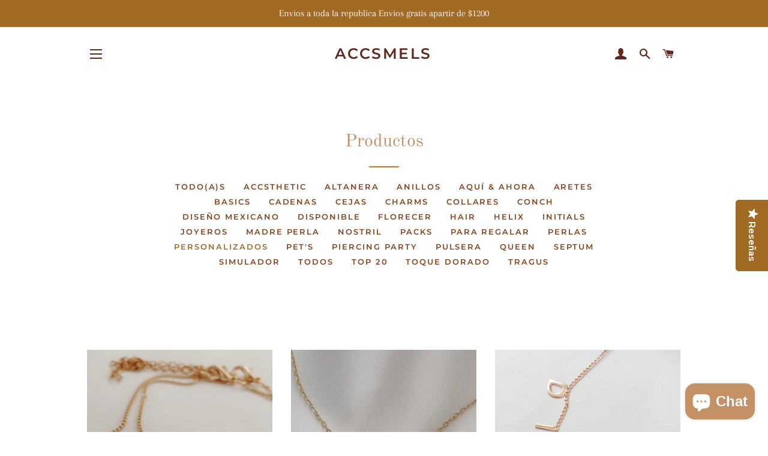

--- FILE ---
content_type: text/html; charset=utf-8
request_url: https://www.accsmels.com/collections/all/personalizados
body_size: 26417
content:
<!doctype html>
<script src="https://cdn-widgetsrepository.yotpo.com/v1/loader/MkVRJMkq3LbzIHK0qNuGPUIu3GQU7DGmiIDCnsW4" async></script>
<html class="no-js" lang="es">
  <script type="text/javascript">
(function e(){var e=document.createElement("script");e.type="text/javascript",e.async=true,e.src="//staticw2.yotpo.com/MkVRJMkq3LbzIHK0qNuGPUIu3GQU7DGmiIDCnsW4/widget.js";var t=document.getElementsByTagName("script")[0];t.parentNode.insertBefore(e,t)})();
</script>
<head>
  <!-- Google Tag Manager -->
<script>(function(w,d,s,l,i){w[l]=w[l]||[];w[l].push({'gtm.start':
new Date().getTime(),event:'gtm.js'});var f=d.getElementsByTagName(s)[0],
j=d.createElement(s),dl=l!='dataLayer'?'&l='+l:'';j.async=true;j.src=
'https://www.googletagmanager.com/gtm.js?id='+i+dl;f.parentNode.insertBefore(j,f);
})(window,document,'script','dataLayer','GTM-KRM5QGTK');</script>
<!-- End Google Tag Manager -->
    <!-- Basic page needs ================================================== -->
  <meta charset="utf-8">
  <meta http-equiv="X-UA-Compatible" content="IE=edge,chrome=1">
  <script src="https://cdn-widgetsrepository.yotpo.com/v1/loader/MkVRJMkq3LbzIHK0qNuGPUIu3GQU7DGmiIDCnsW4" async></script>
  
    <link rel="shortcut icon" href="//www.accsmels.com/cdn/shop/files/FAVICONACCS_920c8b69-bcac-4ff9-a9bc-cd244a7b083b_32x32.png?v=1620843642" type="image/png" />
  
  <script src="https://cdn-widgetsrepository.yotpo.com/v1/loader/MkVRJMkq3LbzIHK0qNuGPUIu3GQU7DGmiIDCnsW4" async></script>
<div class="yotpo-widget-instance" data-yotpo-instance-id="1481058"/>
  <div class="yotpo-widget-instance" data-yotpo-instance-id="680540" data-yotpo-product-id=""></div>
  <!-- Title and description ================================================== -->
  <title>
  Productos &ndash; Etiquetado &quot;Personalizados&quot; &ndash; accsmels
  </title>
  

  <!-- Helpers ================================================== -->
  <!-- /snippets/social-meta-tags.liquid -->




<meta property="og:site_name" content="accsmels">
<meta property="og:url" content="https://www.accsmels.com/collections/all/personalizados">
<meta property="og:title" content="Productos">
<meta property="og:type" content="product.group">
<meta property="og:description" content="Joyería personalizada, joyería de tendencia. Venta en linea de accesorios de acero inoxidable, Oro laminado 22K. Envíos a todo México.">





  <meta name="twitter:site" content="@accsmels">

<meta name="twitter:card" content="summary_large_image">
<meta name="twitter:title" content="Productos">
<meta name="twitter:description" content="Joyería personalizada, joyería de tendencia. Venta en linea de accesorios de acero inoxidable, Oro laminado 22K. Envíos a todo México.">

  <link rel="canonical" href="https://www.accsmels.com/collections/all/personalizados">
  <meta name="viewport" content="width=device-width,initial-scale=1,shrink-to-fit=no">
  <meta name="theme-color" content="#b87b57">

  <!-- CSS ================================================== -->
  <link href="//www.accsmels.com/cdn/shop/t/2/assets/timber.scss.css?v=133054550966001972871763011833" rel="stylesheet" type="text/css" media="all" />
  <link href="//www.accsmels.com/cdn/shop/t/2/assets/theme.scss.css?v=131525449829223723461763011833" rel="stylesheet" type="text/css" media="all" />

  <!-- Sections ================================================== -->
  <script>
    window.theme = window.theme || {};
    theme.strings = {
      zoomClose: "Cerrar (esc)",
      zoomPrev: "Anterior (tecla de flecha izquierda)",
      zoomNext: "Siguiente (tecla de flecha derecha)",
      moneyFormat: "$ {{amount}}",
      addressError: "No se puede encontrar esa dirección",
      addressNoResults: "No results for that address",
      addressQueryLimit: "Se ha excedido el límite de uso de la API de Google . Considere la posibilidad de actualizar a un \u003ca href=\"https:\/\/developers.google.com\/maps\/premium\/usage-limits\"\u003ePlan Premium\u003c\/a\u003e.",
      authError: "Hubo un problema de autenticación con su cuenta de Google Maps.",
      cartEmpty: "Su carrito actualmente está vacío.",
      cartCookie: "Habilite las cookies para usar el carrito de compras",
      cartSavings: "Está ahorrando [savings]"
    };
    theme.settings = {
      cartType: "drawer",
      gridType: "collage"
    };
  </script>

  <script src="//www.accsmels.com/cdn/shop/t/2/assets/jquery-2.2.3.min.js?v=58211863146907186831580924028" type="text/javascript"></script>

  <script src="//www.accsmels.com/cdn/shop/t/2/assets/lazysizes.min.js?v=155223123402716617051580924028" async="async"></script>

  <script src="//www.accsmels.com/cdn/shop/t/2/assets/theme.js?v=20591661412351676611583426249" defer="defer"></script>

  <!-- Header hook for plugins ================================================== -->
  <script>window.performance && window.performance.mark && window.performance.mark('shopify.content_for_header.start');</script><meta id="shopify-digital-wallet" name="shopify-digital-wallet" content="/13091995712/digital_wallets/dialog">
<meta name="shopify-checkout-api-token" content="aa339d3b6a749aead28e193f5d637627">
<meta id="in-context-paypal-metadata" data-shop-id="13091995712" data-venmo-supported="false" data-environment="production" data-locale="es_ES" data-paypal-v4="true" data-currency="MXN">
<link rel="alternate" type="application/atom+xml" title="Feed" href="/collections/all/personalizados.atom" />
<link rel="next" href="/collections/all/personalizados?page=2">
<script async="async" src="/checkouts/internal/preloads.js?locale=es-MX"></script>
<script id="shopify-features" type="application/json">{"accessToken":"aa339d3b6a749aead28e193f5d637627","betas":["rich-media-storefront-analytics"],"domain":"www.accsmels.com","predictiveSearch":true,"shopId":13091995712,"locale":"es"}</script>
<script>var Shopify = Shopify || {};
Shopify.shop = "accsmels.myshopify.com";
Shopify.locale = "es";
Shopify.currency = {"active":"MXN","rate":"1.0"};
Shopify.country = "MX";
Shopify.theme = {"name":"Brooklyn","id":79405580352,"schema_name":"Brooklyn","schema_version":"15.3.0","theme_store_id":730,"role":"main"};
Shopify.theme.handle = "null";
Shopify.theme.style = {"id":null,"handle":null};
Shopify.cdnHost = "www.accsmels.com/cdn";
Shopify.routes = Shopify.routes || {};
Shopify.routes.root = "/";</script>
<script type="module">!function(o){(o.Shopify=o.Shopify||{}).modules=!0}(window);</script>
<script>!function(o){function n(){var o=[];function n(){o.push(Array.prototype.slice.apply(arguments))}return n.q=o,n}var t=o.Shopify=o.Shopify||{};t.loadFeatures=n(),t.autoloadFeatures=n()}(window);</script>
<script id="shop-js-analytics" type="application/json">{"pageType":"collection"}</script>
<script defer="defer" async type="module" src="//www.accsmels.com/cdn/shopifycloud/shop-js/modules/v2/client.init-shop-cart-sync_2Gr3Q33f.es.esm.js"></script>
<script defer="defer" async type="module" src="//www.accsmels.com/cdn/shopifycloud/shop-js/modules/v2/chunk.common_noJfOIa7.esm.js"></script>
<script defer="defer" async type="module" src="//www.accsmels.com/cdn/shopifycloud/shop-js/modules/v2/chunk.modal_Deo2FJQo.esm.js"></script>
<script type="module">
  await import("//www.accsmels.com/cdn/shopifycloud/shop-js/modules/v2/client.init-shop-cart-sync_2Gr3Q33f.es.esm.js");
await import("//www.accsmels.com/cdn/shopifycloud/shop-js/modules/v2/chunk.common_noJfOIa7.esm.js");
await import("//www.accsmels.com/cdn/shopifycloud/shop-js/modules/v2/chunk.modal_Deo2FJQo.esm.js");

  window.Shopify.SignInWithShop?.initShopCartSync?.({"fedCMEnabled":true,"windoidEnabled":true});

</script>
<script>(function() {
  var isLoaded = false;
  function asyncLoad() {
    if (isLoaded) return;
    isLoaded = true;
    var urls = ["https:\/\/s3.amazonaws.com\/conektaapi\/v1.0.0\/js\/conekta_shopify.js?shop=accsmels.myshopify.com","https:\/\/cdn.nfcube.com\/instafeed-067255ff7effff92e0592fe74eefbf04.js?shop=accsmels.myshopify.com","https:\/\/apps.techdignity.com\/product-information\/public\/js\/load-pio.js?shop=accsmels.myshopify.com","https:\/\/cdn-widgetsrepository.yotpo.com\/v1\/loader\/MkVRJMkq3LbzIHK0qNuGPUIu3GQU7DGmiIDCnsW4?shop=accsmels.myshopify.com"];
    for (var i = 0; i < urls.length; i++) {
      var s = document.createElement('script');
      s.type = 'text/javascript';
      s.async = true;
      s.src = urls[i];
      var x = document.getElementsByTagName('script')[0];
      x.parentNode.insertBefore(s, x);
    }
  };
  if(window.attachEvent) {
    window.attachEvent('onload', asyncLoad);
  } else {
    window.addEventListener('load', asyncLoad, false);
  }
})();</script>
<script id="__st">var __st={"a":13091995712,"offset":-21600,"reqid":"e53a67bb-59ec-4fe4-bbec-d4cb648f7737-1769260749","pageurl":"www.accsmels.com\/collections\/all\/personalizados","u":"c4b8db78bf03","p":"collection"};</script>
<script>window.ShopifyPaypalV4VisibilityTracking = true;</script>
<script id="captcha-bootstrap">!function(){'use strict';const t='contact',e='account',n='new_comment',o=[[t,t],['blogs',n],['comments',n],[t,'customer']],c=[[e,'customer_login'],[e,'guest_login'],[e,'recover_customer_password'],[e,'create_customer']],r=t=>t.map((([t,e])=>`form[action*='/${t}']:not([data-nocaptcha='true']) input[name='form_type'][value='${e}']`)).join(','),a=t=>()=>t?[...document.querySelectorAll(t)].map((t=>t.form)):[];function s(){const t=[...o],e=r(t);return a(e)}const i='password',u='form_key',d=['recaptcha-v3-token','g-recaptcha-response','h-captcha-response',i],f=()=>{try{return window.sessionStorage}catch{return}},m='__shopify_v',_=t=>t.elements[u];function p(t,e,n=!1){try{const o=window.sessionStorage,c=JSON.parse(o.getItem(e)),{data:r}=function(t){const{data:e,action:n}=t;return t[m]||n?{data:e,action:n}:{data:t,action:n}}(c);for(const[e,n]of Object.entries(r))t.elements[e]&&(t.elements[e].value=n);n&&o.removeItem(e)}catch(o){console.error('form repopulation failed',{error:o})}}const l='form_type',E='cptcha';function T(t){t.dataset[E]=!0}const w=window,h=w.document,L='Shopify',v='ce_forms',y='captcha';let A=!1;((t,e)=>{const n=(g='f06e6c50-85a8-45c8-87d0-21a2b65856fe',I='https://cdn.shopify.com/shopifycloud/storefront-forms-hcaptcha/ce_storefront_forms_captcha_hcaptcha.v1.5.2.iife.js',D={infoText:'Protegido por hCaptcha',privacyText:'Privacidad',termsText:'Términos'},(t,e,n)=>{const o=w[L][v],c=o.bindForm;if(c)return c(t,g,e,D).then(n);var r;o.q.push([[t,g,e,D],n]),r=I,A||(h.body.append(Object.assign(h.createElement('script'),{id:'captcha-provider',async:!0,src:r})),A=!0)});var g,I,D;w[L]=w[L]||{},w[L][v]=w[L][v]||{},w[L][v].q=[],w[L][y]=w[L][y]||{},w[L][y].protect=function(t,e){n(t,void 0,e),T(t)},Object.freeze(w[L][y]),function(t,e,n,w,h,L){const[v,y,A,g]=function(t,e,n){const i=e?o:[],u=t?c:[],d=[...i,...u],f=r(d),m=r(i),_=r(d.filter((([t,e])=>n.includes(e))));return[a(f),a(m),a(_),s()]}(w,h,L),I=t=>{const e=t.target;return e instanceof HTMLFormElement?e:e&&e.form},D=t=>v().includes(t);t.addEventListener('submit',(t=>{const e=I(t);if(!e)return;const n=D(e)&&!e.dataset.hcaptchaBound&&!e.dataset.recaptchaBound,o=_(e),c=g().includes(e)&&(!o||!o.value);(n||c)&&t.preventDefault(),c&&!n&&(function(t){try{if(!f())return;!function(t){const e=f();if(!e)return;const n=_(t);if(!n)return;const o=n.value;o&&e.removeItem(o)}(t);const e=Array.from(Array(32),(()=>Math.random().toString(36)[2])).join('');!function(t,e){_(t)||t.append(Object.assign(document.createElement('input'),{type:'hidden',name:u})),t.elements[u].value=e}(t,e),function(t,e){const n=f();if(!n)return;const o=[...t.querySelectorAll(`input[type='${i}']`)].map((({name:t})=>t)),c=[...d,...o],r={};for(const[a,s]of new FormData(t).entries())c.includes(a)||(r[a]=s);n.setItem(e,JSON.stringify({[m]:1,action:t.action,data:r}))}(t,e)}catch(e){console.error('failed to persist form',e)}}(e),e.submit())}));const S=(t,e)=>{t&&!t.dataset[E]&&(n(t,e.some((e=>e===t))),T(t))};for(const o of['focusin','change'])t.addEventListener(o,(t=>{const e=I(t);D(e)&&S(e,y())}));const B=e.get('form_key'),M=e.get(l),P=B&&M;t.addEventListener('DOMContentLoaded',(()=>{const t=y();if(P)for(const e of t)e.elements[l].value===M&&p(e,B);[...new Set([...A(),...v().filter((t=>'true'===t.dataset.shopifyCaptcha))])].forEach((e=>S(e,t)))}))}(h,new URLSearchParams(w.location.search),n,t,e,['guest_login'])})(!0,!0)}();</script>
<script integrity="sha256-4kQ18oKyAcykRKYeNunJcIwy7WH5gtpwJnB7kiuLZ1E=" data-source-attribution="shopify.loadfeatures" defer="defer" src="//www.accsmels.com/cdn/shopifycloud/storefront/assets/storefront/load_feature-a0a9edcb.js" crossorigin="anonymous"></script>
<script data-source-attribution="shopify.dynamic_checkout.dynamic.init">var Shopify=Shopify||{};Shopify.PaymentButton=Shopify.PaymentButton||{isStorefrontPortableWallets:!0,init:function(){window.Shopify.PaymentButton.init=function(){};var t=document.createElement("script");t.src="https://www.accsmels.com/cdn/shopifycloud/portable-wallets/latest/portable-wallets.es.js",t.type="module",document.head.appendChild(t)}};
</script>
<script data-source-attribution="shopify.dynamic_checkout.buyer_consent">
  function portableWalletsHideBuyerConsent(e){var t=document.getElementById("shopify-buyer-consent"),n=document.getElementById("shopify-subscription-policy-button");t&&n&&(t.classList.add("hidden"),t.setAttribute("aria-hidden","true"),n.removeEventListener("click",e))}function portableWalletsShowBuyerConsent(e){var t=document.getElementById("shopify-buyer-consent"),n=document.getElementById("shopify-subscription-policy-button");t&&n&&(t.classList.remove("hidden"),t.removeAttribute("aria-hidden"),n.addEventListener("click",e))}window.Shopify?.PaymentButton&&(window.Shopify.PaymentButton.hideBuyerConsent=portableWalletsHideBuyerConsent,window.Shopify.PaymentButton.showBuyerConsent=portableWalletsShowBuyerConsent);
</script>
<script data-source-attribution="shopify.dynamic_checkout.cart.bootstrap">document.addEventListener("DOMContentLoaded",(function(){function t(){return document.querySelector("shopify-accelerated-checkout-cart, shopify-accelerated-checkout")}if(t())Shopify.PaymentButton.init();else{new MutationObserver((function(e,n){t()&&(Shopify.PaymentButton.init(),n.disconnect())})).observe(document.body,{childList:!0,subtree:!0})}}));
</script>
<link id="shopify-accelerated-checkout-styles" rel="stylesheet" media="screen" href="https://www.accsmels.com/cdn/shopifycloud/portable-wallets/latest/accelerated-checkout-backwards-compat.css" crossorigin="anonymous">
<style id="shopify-accelerated-checkout-cart">
        #shopify-buyer-consent {
  margin-top: 1em;
  display: inline-block;
  width: 100%;
}

#shopify-buyer-consent.hidden {
  display: none;
}

#shopify-subscription-policy-button {
  background: none;
  border: none;
  padding: 0;
  text-decoration: underline;
  font-size: inherit;
  cursor: pointer;
}

#shopify-subscription-policy-button::before {
  box-shadow: none;
}

      </style>

<script>window.performance && window.performance.mark && window.performance.mark('shopify.content_for_header.end');</script>

  <script src="//www.accsmels.com/cdn/shop/t/2/assets/modernizr.min.js?v=21391054748206432451580924029" type="text/javascript"></script>

  
  

<link rel="stylesheet" href="//www.accsmels.com/cdn/shop/t/2/assets/seedgrow-whatsapp-style.css?v=107448584530119604891694187052"><!-- BEGIN app block: shopify://apps/yotpo-product-reviews/blocks/settings/eb7dfd7d-db44-4334-bc49-c893b51b36cf -->


<script type="text/javascript">
  (function e(){var e=document.createElement("script");
  e.type="text/javascript",e.async=true,
  e.src="//staticw2.yotpo.com//widget.js?lang=es";
  var t=document.getElementsByTagName("script")[0];
  t.parentNode.insertBefore(e,t)})();
</script>



  
<!-- END app block --><!-- BEGIN app block: shopify://apps/mercado-pago-antifraud-plus/blocks/embed-block/b19ea721-f94a-4308-bee5-0057c043bac5 -->
<!-- BEGIN app snippet: send-melidata-report --><script>
  const MLD_IS_DEV = false;
  const CART_TOKEN_KEY = 'cartToken';
  const USER_SESSION_ID_KEY = 'pf_user_session_id';
  const EVENT_TYPE = 'event';
  const MLD_PLATFORM_NAME = 'shopify';
  const PLATFORM_VERSION = '1.0.0';
  const MLD_PLUGIN_VERSION = '0.1.0';
  const NAVIGATION_DATA_PATH = 'pf/navigation_data';
  const MELIDATA_TRACKS_URL = 'https://api.mercadopago.com/v1/plugins/melidata/tracks';
  const BUSINESS_NAME = 'mercadopago';
  const MLD_MELI_SESSION_ID_KEY = 'meli_session_id';
  const EVENT_NAME = 'navigation_data'

  const SEND_MELIDATA_REPORT_NAME = MLD_IS_DEV ? 'send_melidata_report_test' : 'send_melidata_report';
  const SUCCESS_SENDING_MELIDATA_REPORT_VALUE = 'SUCCESS_SENDING_MELIDATA_REPORT';
  const FAILED_SENDING_MELIDATA_REPORT_VALUE = 'FAILED_SENDING_MELIDATA_REPORT';

  const userAgent = navigator.userAgent;
  const startTime = Date.now();
  const deviceId = sessionStorage.getItem(MLD_MELI_SESSION_ID_KEY) ?? '';
  const cartToken = localStorage.getItem(CART_TOKEN_KEY) ?? '';
  const userSessionId = generateUserSessionId();
  const shopId = __st?.a ?? '';
  const shopUrl = Shopify?.shop ?? '';
  const country = Shopify?.country ?? '';

  const siteIdMap = {
    BR: 'MLB',
    MX: 'MLM',
    CO: 'MCO',
    CL: 'MLC',
    UY: 'MLU',
    PE: 'MPE',
    AR: 'MLA',
  };

  function getSiteId() {
    return siteIdMap[country] ?? 'MLB';
  }

  function detectBrowser() {
    switch (true) {
      case /Edg/.test(userAgent):
        return 'Microsoft Edge';
      case /Chrome/.test(userAgent) && !/Edg/.test(userAgent):
        return 'Chrome';
      case /Firefox/.test(userAgent):
        return 'Firefox';
      case /Safari/.test(userAgent) && !/Chrome/.test(userAgent):
        return 'Safari';
      case /Opera/.test(userAgent) || /OPR/.test(userAgent):
        return 'Opera';
      case /Trident/.test(userAgent) || /MSIE/.test(userAgent):
        return 'Internet Explorer';
      case /Edge/.test(userAgent):
        return 'Microsoft Edge (Legacy)';
      default:
        return 'Unknown';
    }
  }

  function detectDevice() {
    switch (true) {
      case /android/i.test(userAgent):
        return '/mobile/android';
      case /iPad|iPhone|iPod/.test(userAgent):
        return '/mobile/ios';
      case /mobile/i.test(userAgent):
        return '/mobile';
      default:
        return '/web/desktop';
    }
  }

  function getPageTimeCount() {
    const endTime = Date.now();
    const timeSpent = endTime - startTime;
    return timeSpent;
  }

  function buildURLPath(fullUrl) {
    try {
      const url = new URL(fullUrl);
      return url.pathname;
    } catch (error) {
      return '';
    }
  }

  function generateUUID() {
    return 'pf-' + Date.now() + '-' + Math.random().toString(36).substring(2, 9);
  }

  function generateUserSessionId() {
    const uuid = generateUUID();
    const userSessionId = sessionStorage.getItem(USER_SESSION_ID_KEY);
    if (!userSessionId) {
      sessionStorage.setItem(USER_SESSION_ID_KEY, uuid);
      return uuid;
    }
    return userSessionId;
  }

  function sendMelidataReport() {
    try {
      const payload = {
        platform: {
          name: MLD_PLATFORM_NAME,
          version: PLATFORM_VERSION,
          uri: '/',
          location: '/',
        },
        plugin: {
          version: MLD_PLUGIN_VERSION,
        },
        user: {
          uid: userSessionId,
        },
        application: {
          business: BUSINESS_NAME,
          site_id: getSiteId(),
          version: PLATFORM_VERSION,
        },
        device: {
          platform: detectDevice(),
        },
        events: [
          {
            path: NAVIGATION_DATA_PATH,
            id: userSessionId,
            type: EVENT_TYPE,
            user_local_timestamp: new Date().toISOString(),
            metadata_type: EVENT_TYPE,
            metadata: {
              event: {
                element: 'window',
                action: 'load',
                target: 'body',
                label: EVENT_NAME,
              },
              configs: [
                {
                  config_name: 'page_time',
                  new_value: getPageTimeCount().toString(),
                },
                {
                  config_name: 'shop',
                  new_value: shopUrl,
                },
                {
                  config_name: 'shop_id',
                  new_value: String(shopId),
                },
                {
                  config_name: 'pf_user_session_id',
                  new_value: userSessionId,
                },
                {
                  config_name: 'current_page',
                  new_value: location.pathname,
                },
                {
                  config_name: 'last_page',
                  new_value: buildURLPath(document.referrer),
                },
                {
                  config_name: 'is_device_generated',
                  new_value: String(!!deviceId),
                },
                {
                  config_name: 'browser',
                  new_value: detectBrowser(),
                },
                {
                  config_name: 'cart_token',
                  new_value: cartToken.slice(1, -1),
                },
              ],
            },
          },
        ],
      };

      const success = navigator.sendBeacon(MELIDATA_TRACKS_URL, JSON.stringify(payload));
      if (success) {
        registerDatadogEvent(SEND_MELIDATA_REPORT_NAME, SUCCESS_SENDING_MELIDATA_REPORT_VALUE, `[${EVENT_NAME}]`, shopUrl);
      } else {
        registerDatadogEvent(SEND_MELIDATA_REPORT_NAME, FAILED_SENDING_MELIDATA_REPORT_VALUE, `[${EVENT_NAME}]`, shopUrl);
      }
    } catch (error) {
      registerDatadogEvent(SEND_MELIDATA_REPORT_NAME, FAILED_SENDING_MELIDATA_REPORT_VALUE, `[${EVENT_NAME}]: ${error}`, shopUrl);
    }
  }
  window.addEventListener('beforeunload', sendMelidataReport);
</script><!-- END app snippet -->
<!-- END app block --><script src="https://cdn.shopify.com/extensions/019a9885-5cb8-7f04-b0fb-8a9d5cdad1c0/mercadopago-pf-app-132/assets/generate-meli-session-id.js" type="text/javascript" defer="defer"></script>
<script src="https://cdn.shopify.com/extensions/e8878072-2f6b-4e89-8082-94b04320908d/inbox-1254/assets/inbox-chat-loader.js" type="text/javascript" defer="defer"></script>
<meta property="og:image" content="https://cdn.shopify.com/s/files/1/0130/9199/5712/files/INSTAPANTONES_00.png?height=628&pad_color=f6f6f6&v=1613785163&width=1200" />
<meta property="og:image:secure_url" content="https://cdn.shopify.com/s/files/1/0130/9199/5712/files/INSTAPANTONES_00.png?height=628&pad_color=f6f6f6&v=1613785163&width=1200" />
<meta property="og:image:width" content="1200" />
<meta property="og:image:height" content="628" />
<link href="https://monorail-edge.shopifysvc.com" rel="dns-prefetch">
<script>(function(){if ("sendBeacon" in navigator && "performance" in window) {try {var session_token_from_headers = performance.getEntriesByType('navigation')[0].serverTiming.find(x => x.name == '_s').description;} catch {var session_token_from_headers = undefined;}var session_cookie_matches = document.cookie.match(/_shopify_s=([^;]*)/);var session_token_from_cookie = session_cookie_matches && session_cookie_matches.length === 2 ? session_cookie_matches[1] : "";var session_token = session_token_from_headers || session_token_from_cookie || "";function handle_abandonment_event(e) {var entries = performance.getEntries().filter(function(entry) {return /monorail-edge.shopifysvc.com/.test(entry.name);});if (!window.abandonment_tracked && entries.length === 0) {window.abandonment_tracked = true;var currentMs = Date.now();var navigation_start = performance.timing.navigationStart;var payload = {shop_id: 13091995712,url: window.location.href,navigation_start,duration: currentMs - navigation_start,session_token,page_type: "collection"};window.navigator.sendBeacon("https://monorail-edge.shopifysvc.com/v1/produce", JSON.stringify({schema_id: "online_store_buyer_site_abandonment/1.1",payload: payload,metadata: {event_created_at_ms: currentMs,event_sent_at_ms: currentMs}}));}}window.addEventListener('pagehide', handle_abandonment_event);}}());</script>
<script id="web-pixels-manager-setup">(function e(e,d,r,n,o){if(void 0===o&&(o={}),!Boolean(null===(a=null===(i=window.Shopify)||void 0===i?void 0:i.analytics)||void 0===a?void 0:a.replayQueue)){var i,a;window.Shopify=window.Shopify||{};var t=window.Shopify;t.analytics=t.analytics||{};var s=t.analytics;s.replayQueue=[],s.publish=function(e,d,r){return s.replayQueue.push([e,d,r]),!0};try{self.performance.mark("wpm:start")}catch(e){}var l=function(){var e={modern:/Edge?\/(1{2}[4-9]|1[2-9]\d|[2-9]\d{2}|\d{4,})\.\d+(\.\d+|)|Firefox\/(1{2}[4-9]|1[2-9]\d|[2-9]\d{2}|\d{4,})\.\d+(\.\d+|)|Chrom(ium|e)\/(9{2}|\d{3,})\.\d+(\.\d+|)|(Maci|X1{2}).+ Version\/(15\.\d+|(1[6-9]|[2-9]\d|\d{3,})\.\d+)([,.]\d+|)( \(\w+\)|)( Mobile\/\w+|) Safari\/|Chrome.+OPR\/(9{2}|\d{3,})\.\d+\.\d+|(CPU[ +]OS|iPhone[ +]OS|CPU[ +]iPhone|CPU IPhone OS|CPU iPad OS)[ +]+(15[._]\d+|(1[6-9]|[2-9]\d|\d{3,})[._]\d+)([._]\d+|)|Android:?[ /-](13[3-9]|1[4-9]\d|[2-9]\d{2}|\d{4,})(\.\d+|)(\.\d+|)|Android.+Firefox\/(13[5-9]|1[4-9]\d|[2-9]\d{2}|\d{4,})\.\d+(\.\d+|)|Android.+Chrom(ium|e)\/(13[3-9]|1[4-9]\d|[2-9]\d{2}|\d{4,})\.\d+(\.\d+|)|SamsungBrowser\/([2-9]\d|\d{3,})\.\d+/,legacy:/Edge?\/(1[6-9]|[2-9]\d|\d{3,})\.\d+(\.\d+|)|Firefox\/(5[4-9]|[6-9]\d|\d{3,})\.\d+(\.\d+|)|Chrom(ium|e)\/(5[1-9]|[6-9]\d|\d{3,})\.\d+(\.\d+|)([\d.]+$|.*Safari\/(?![\d.]+ Edge\/[\d.]+$))|(Maci|X1{2}).+ Version\/(10\.\d+|(1[1-9]|[2-9]\d|\d{3,})\.\d+)([,.]\d+|)( \(\w+\)|)( Mobile\/\w+|) Safari\/|Chrome.+OPR\/(3[89]|[4-9]\d|\d{3,})\.\d+\.\d+|(CPU[ +]OS|iPhone[ +]OS|CPU[ +]iPhone|CPU IPhone OS|CPU iPad OS)[ +]+(10[._]\d+|(1[1-9]|[2-9]\d|\d{3,})[._]\d+)([._]\d+|)|Android:?[ /-](13[3-9]|1[4-9]\d|[2-9]\d{2}|\d{4,})(\.\d+|)(\.\d+|)|Mobile Safari.+OPR\/([89]\d|\d{3,})\.\d+\.\d+|Android.+Firefox\/(13[5-9]|1[4-9]\d|[2-9]\d{2}|\d{4,})\.\d+(\.\d+|)|Android.+Chrom(ium|e)\/(13[3-9]|1[4-9]\d|[2-9]\d{2}|\d{4,})\.\d+(\.\d+|)|Android.+(UC? ?Browser|UCWEB|U3)[ /]?(15\.([5-9]|\d{2,})|(1[6-9]|[2-9]\d|\d{3,})\.\d+)\.\d+|SamsungBrowser\/(5\.\d+|([6-9]|\d{2,})\.\d+)|Android.+MQ{2}Browser\/(14(\.(9|\d{2,})|)|(1[5-9]|[2-9]\d|\d{3,})(\.\d+|))(\.\d+|)|K[Aa][Ii]OS\/(3\.\d+|([4-9]|\d{2,})\.\d+)(\.\d+|)/},d=e.modern,r=e.legacy,n=navigator.userAgent;return n.match(d)?"modern":n.match(r)?"legacy":"unknown"}(),u="modern"===l?"modern":"legacy",c=(null!=n?n:{modern:"",legacy:""})[u],f=function(e){return[e.baseUrl,"/wpm","/b",e.hashVersion,"modern"===e.buildTarget?"m":"l",".js"].join("")}({baseUrl:d,hashVersion:r,buildTarget:u}),m=function(e){var d=e.version,r=e.bundleTarget,n=e.surface,o=e.pageUrl,i=e.monorailEndpoint;return{emit:function(e){var a=e.status,t=e.errorMsg,s=(new Date).getTime(),l=JSON.stringify({metadata:{event_sent_at_ms:s},events:[{schema_id:"web_pixels_manager_load/3.1",payload:{version:d,bundle_target:r,page_url:o,status:a,surface:n,error_msg:t},metadata:{event_created_at_ms:s}}]});if(!i)return console&&console.warn&&console.warn("[Web Pixels Manager] No Monorail endpoint provided, skipping logging."),!1;try{return self.navigator.sendBeacon.bind(self.navigator)(i,l)}catch(e){}var u=new XMLHttpRequest;try{return u.open("POST",i,!0),u.setRequestHeader("Content-Type","text/plain"),u.send(l),!0}catch(e){return console&&console.warn&&console.warn("[Web Pixels Manager] Got an unhandled error while logging to Monorail."),!1}}}}({version:r,bundleTarget:l,surface:e.surface,pageUrl:self.location.href,monorailEndpoint:e.monorailEndpoint});try{o.browserTarget=l,function(e){var d=e.src,r=e.async,n=void 0===r||r,o=e.onload,i=e.onerror,a=e.sri,t=e.scriptDataAttributes,s=void 0===t?{}:t,l=document.createElement("script"),u=document.querySelector("head"),c=document.querySelector("body");if(l.async=n,l.src=d,a&&(l.integrity=a,l.crossOrigin="anonymous"),s)for(var f in s)if(Object.prototype.hasOwnProperty.call(s,f))try{l.dataset[f]=s[f]}catch(e){}if(o&&l.addEventListener("load",o),i&&l.addEventListener("error",i),u)u.appendChild(l);else{if(!c)throw new Error("Did not find a head or body element to append the script");c.appendChild(l)}}({src:f,async:!0,onload:function(){if(!function(){var e,d;return Boolean(null===(d=null===(e=window.Shopify)||void 0===e?void 0:e.analytics)||void 0===d?void 0:d.initialized)}()){var d=window.webPixelsManager.init(e)||void 0;if(d){var r=window.Shopify.analytics;r.replayQueue.forEach((function(e){var r=e[0],n=e[1],o=e[2];d.publishCustomEvent(r,n,o)})),r.replayQueue=[],r.publish=d.publishCustomEvent,r.visitor=d.visitor,r.initialized=!0}}},onerror:function(){return m.emit({status:"failed",errorMsg:"".concat(f," has failed to load")})},sri:function(e){var d=/^sha384-[A-Za-z0-9+/=]+$/;return"string"==typeof e&&d.test(e)}(c)?c:"",scriptDataAttributes:o}),m.emit({status:"loading"})}catch(e){m.emit({status:"failed",errorMsg:(null==e?void 0:e.message)||"Unknown error"})}}})({shopId: 13091995712,storefrontBaseUrl: "https://www.accsmels.com",extensionsBaseUrl: "https://extensions.shopifycdn.com/cdn/shopifycloud/web-pixels-manager",monorailEndpoint: "https://monorail-edge.shopifysvc.com/unstable/produce_batch",surface: "storefront-renderer",enabledBetaFlags: ["2dca8a86"],webPixelsConfigList: [{"id":"569016384","configuration":"{\"yotpoStoreId\":\"MkVRJMkq3LbzIHK0qNuGPUIu3GQU7DGmiIDCnsW4\"}","eventPayloadVersion":"v1","runtimeContext":"STRICT","scriptVersion":"8bb37a256888599d9a3d57f0551d3859","type":"APP","apiClientId":70132,"privacyPurposes":["ANALYTICS","MARKETING","SALE_OF_DATA"],"dataSharingAdjustments":{"protectedCustomerApprovalScopes":["read_customer_address","read_customer_email","read_customer_name","read_customer_personal_data","read_customer_phone"]}},{"id":"395509824","configuration":"{\"shopUrl\":\"accsmels.myshopify.com\"}","eventPayloadVersion":"v1","runtimeContext":"STRICT","scriptVersion":"c581e5437ee132f6ac1ad175a6693233","type":"APP","apiClientId":109149454337,"privacyPurposes":["ANALYTICS","MARKETING","SALE_OF_DATA"],"dataSharingAdjustments":{"protectedCustomerApprovalScopes":["read_customer_personal_data"]}},{"id":"65929280","configuration":"{\"pixel_id\":\"1593928287480491\",\"pixel_type\":\"facebook_pixel\",\"metaapp_system_user_token\":\"-\"}","eventPayloadVersion":"v1","runtimeContext":"OPEN","scriptVersion":"ca16bc87fe92b6042fbaa3acc2fbdaa6","type":"APP","apiClientId":2329312,"privacyPurposes":["ANALYTICS","MARKETING","SALE_OF_DATA"],"dataSharingAdjustments":{"protectedCustomerApprovalScopes":["read_customer_address","read_customer_email","read_customer_name","read_customer_personal_data","read_customer_phone"]}},{"id":"40468544","eventPayloadVersion":"v1","runtimeContext":"LAX","scriptVersion":"1","type":"CUSTOM","privacyPurposes":["ANALYTICS"],"name":"Google Analytics tag (migrated)"},{"id":"shopify-app-pixel","configuration":"{}","eventPayloadVersion":"v1","runtimeContext":"STRICT","scriptVersion":"0450","apiClientId":"shopify-pixel","type":"APP","privacyPurposes":["ANALYTICS","MARKETING"]},{"id":"shopify-custom-pixel","eventPayloadVersion":"v1","runtimeContext":"LAX","scriptVersion":"0450","apiClientId":"shopify-pixel","type":"CUSTOM","privacyPurposes":["ANALYTICS","MARKETING"]}],isMerchantRequest: false,initData: {"shop":{"name":"accsmels","paymentSettings":{"currencyCode":"MXN"},"myshopifyDomain":"accsmels.myshopify.com","countryCode":"MX","storefrontUrl":"https:\/\/www.accsmels.com"},"customer":null,"cart":null,"checkout":null,"productVariants":[],"purchasingCompany":null},},"https://www.accsmels.com/cdn","fcfee988w5aeb613cpc8e4bc33m6693e112",{"modern":"","legacy":""},{"shopId":"13091995712","storefrontBaseUrl":"https:\/\/www.accsmels.com","extensionBaseUrl":"https:\/\/extensions.shopifycdn.com\/cdn\/shopifycloud\/web-pixels-manager","surface":"storefront-renderer","enabledBetaFlags":"[\"2dca8a86\"]","isMerchantRequest":"false","hashVersion":"fcfee988w5aeb613cpc8e4bc33m6693e112","publish":"custom","events":"[[\"page_viewed\",{}],[\"collection_viewed\",{\"collection\":{\"id\":\"\",\"title\":\"Productos\",\"productVariants\":[{\"price\":{\"amount\":449.0,\"currencyCode\":\"MXN\"},\"product\":{\"title\":\"Amara bracelet\",\"vendor\":\"Stef\",\"id\":\"4521057255488\",\"untranslatedTitle\":\"Amara bracelet\",\"url\":\"\/products\/amara-bracelet\",\"type\":\"pulsera\"},\"id\":\"31912210300992\",\"image\":{\"src\":\"\/\/www.accsmels.com\/cdn\/shop\/products\/Amara-bracelet-pulsera-personalizados-accesorios-Accsmels-1.jpg?v=1645812484\"},\"sku\":\"337\",\"title\":\"Dorado \/ A\",\"untranslatedTitle\":\"Dorado \/ A\"},{\"price\":{\"amount\":449.0,\"currencyCode\":\"MXN\"},\"product\":{\"title\":\"Baby font\",\"vendor\":\"Stef\",\"id\":\"4520825651264\",\"untranslatedTitle\":\"Baby font\",\"url\":\"\/products\/baby-font\",\"type\":\"Personalizado\"},\"id\":\"31911572734016\",\"image\":{\"src\":\"\/\/www.accsmels.com\/cdn\/shop\/products\/Babyfont-collar-con-nombres-accesorios-personalizado-Accsmels-3.jpg?v=1748195734\"},\"sku\":\"218\",\"title\":\"Dorado \/ 1 Palabra\",\"untranslatedTitle\":\"Dorado \/ 1 Palabra\"},{\"price\":{\"amount\":299.0,\"currencyCode\":\"MXN\"},\"product\":{\"title\":\"Baby letters\",\"vendor\":\"Stef\",\"id\":\"4808473018432\",\"untranslatedTitle\":\"Baby letters\",\"url\":\"\/products\/baby-letters\",\"type\":\"Personalizado\"},\"id\":\"32908289048640\",\"image\":{\"src\":\"\/\/www.accsmels.com\/cdn\/shop\/products\/Letters-collar-letras-accesorios-personalizado-Accsmels.jpg?v=1645766530\"},\"sku\":\"\",\"title\":\"Dorado \/ 1 Inicial\",\"untranslatedTitle\":\"Dorado \/ 1 Inicial\"},{\"price\":{\"amount\":899.0,\"currencyCode\":\"MXN\"},\"product\":{\"title\":\"Bar necklace\",\"vendor\":\"Stef\",\"id\":\"4520826470464\",\"untranslatedTitle\":\"Bar necklace\",\"url\":\"\/products\/bar-necklace\",\"type\":\"Personalizado\"},\"id\":\"31911573454912\",\"image\":{\"src\":\"\/\/www.accsmels.com\/cdn\/shop\/products\/Bar-Necklace-collar-barra-accesorios-personalizado-Accsmels.jpg?v=1646343628\"},\"sku\":\"222\",\"title\":\"Dorado \/ 1 Lado\",\"untranslatedTitle\":\"Dorado \/ 1 Lado\"},{\"price\":{\"amount\":289.0,\"currencyCode\":\"MXN\"},\"product\":{\"title\":\"Cadena lentes - Dream Big\",\"vendor\":\"niha\",\"id\":\"6561030307904\",\"untranslatedTitle\":\"Cadena lentes - Dream Big\",\"url\":\"\/products\/dream-big\",\"type\":\"Cadena lentes\"},\"id\":\"39308095356992\",\"image\":{\"src\":\"\/\/www.accsmels.com\/cdn\/shop\/products\/Tezza_2021_06_19_150352129.jpg?v=1748107539\"},\"sku\":\"\",\"title\":\"Default Title\",\"untranslatedTitle\":\"Default Title\"},{\"price\":{\"amount\":699.0,\"currencyCode\":\"MXN\"},\"product\":{\"title\":\"Cat Dog Paw\",\"vendor\":\"Stef\",\"id\":\"6827546116160\",\"untranslatedTitle\":\"Cat Dog Paw\",\"url\":\"\/products\/cat-dog-paw\",\"type\":\"Personalizado\"},\"id\":\"39941168889920\",\"image\":{\"src\":\"\/\/www.accsmels.com\/cdn\/shop\/files\/rn-image_picker_lib_temp_d4dd826d-f634-4761-b610-d0b0ad7aad22.jpg?v=1703645238\"},\"sku\":\"248\",\"title\":\"Dorado\",\"untranslatedTitle\":\"Dorado\"},{\"price\":{\"amount\":1199.0,\"currencyCode\":\"MXN\"},\"product\":{\"title\":\"Collar Charms Florecer\",\"vendor\":\"taller\",\"id\":\"7057339416640\",\"untranslatedTitle\":\"Collar Charms Florecer\",\"url\":\"\/products\/char\",\"type\":\"Personalizado\"},\"id\":\"40457560129600\",\"image\":{\"src\":\"\/\/www.accsmels.com\/cdn\/shop\/files\/9.1.jpg?v=1733271588\"},\"sku\":null,\"title\":\"Dorado \/ Collar 45 cm\",\"untranslatedTitle\":\"Dorado \/ Collar 45 cm\"},{\"price\":{\"amount\":549.0,\"currencyCode\":\"MXN\"},\"product\":{\"title\":\"Date\",\"vendor\":\"Stef\",\"id\":\"4520826994752\",\"untranslatedTitle\":\"Date\",\"url\":\"\/products\/date\",\"type\":\"Personalizado\"},\"id\":\"31911580663872\",\"image\":{\"src\":\"\/\/www.accsmels.com\/cdn\/shop\/products\/Date-fecha-accesorios-collar-personalizado-Accsmels-1.jpg?v=1645814490\"},\"sku\":\"227\",\"title\":\"Pulsera \/ Dorado\",\"untranslatedTitle\":\"Pulsera \/ Dorado\"},{\"price\":{\"amount\":349.0,\"currencyCode\":\"MXN\"},\"product\":{\"title\":\"Detail Ring\",\"vendor\":\"Stef\",\"id\":\"4520779448384\",\"untranslatedTitle\":\"Detail Ring\",\"url\":\"\/products\/detail-ring\",\"type\":\"Personalizado\"},\"id\":\"31911360299072\",\"image\":{\"src\":\"\/\/www.accsmels.com\/cdn\/shop\/products\/DetailRing-anillo-accesorio-personalizado-Accsmels.jpg?v=1645762951\"},\"sku\":\"180\",\"title\":\"Corazón \/ Dorado \/ 6\",\"untranslatedTitle\":\"Corazón \/ Dorado \/ 6\"},{\"price\":{\"amount\":659.0,\"currencyCode\":\"MXN\"},\"product\":{\"title\":\"Disk necklace\",\"vendor\":\"Stef\",\"id\":\"4520820015168\",\"untranslatedTitle\":\"Disk necklace\",\"url\":\"\/products\/stardust\",\"type\":\"Personalizado\"},\"id\":\"31911595311168\",\"image\":{\"src\":\"\/\/www.accsmels.com\/cdn\/shop\/products\/Copiade2020-06-2705.42.531.jpg?v=1595103450\"},\"sku\":\"248\",\"title\":\"Dorado\",\"untranslatedTitle\":\"Dorado\"},{\"price\":{\"amount\":259.0,\"currencyCode\":\"MXN\"},\"product\":{\"title\":\"Express gift\",\"vendor\":\"Stef\",\"id\":\"6735614083136\",\"untranslatedTitle\":\"Express gift\",\"url\":\"\/products\/express-gift\",\"type\":\"Personalizado\"},\"id\":\"39822689960000\",\"image\":{\"src\":\"\/\/www.accsmels.com\/cdn\/shop\/files\/20230627_124351.jpg?v=1687907966\"},\"sku\":null,\"title\":\"1 Inicial \/ Con perla \/ Cadena 42 cm\",\"untranslatedTitle\":\"1 Inicial \/ Con perla \/ Cadena 42 cm\"},{\"price\":{\"amount\":169.0,\"currencyCode\":\"MXN\"},\"product\":{\"title\":\"Golden sparks\",\"vendor\":\"accsmels\",\"id\":\"6850540372032\",\"untranslatedTitle\":\"Golden sparks\",\"url\":\"\/products\/golden-sparks\",\"type\":\"\"},\"id\":\"39971815751744\",\"image\":{\"src\":\"\/\/www.accsmels.com\/cdn\/shop\/files\/20240123_131254.jpg?v=1706576191\"},\"sku\":\"\",\"title\":\"40cm\",\"untranslatedTitle\":\"40cm\"}]}}]]"});</script><script>
  window.ShopifyAnalytics = window.ShopifyAnalytics || {};
  window.ShopifyAnalytics.meta = window.ShopifyAnalytics.meta || {};
  window.ShopifyAnalytics.meta.currency = 'MXN';
  var meta = {"products":[{"id":4521057255488,"gid":"gid:\/\/shopify\/Product\/4521057255488","vendor":"Stef","type":"pulsera","handle":"amara-bracelet","variants":[{"id":31912210300992,"price":44900,"name":"Amara bracelet - Dorado \/ A","public_title":"Dorado \/ A","sku":"337"},{"id":31912210333760,"price":44900,"name":"Amara bracelet - Dorado \/ B","public_title":"Dorado \/ B","sku":"338"},{"id":31912210366528,"price":44900,"name":"Amara bracelet - Dorado \/ C","public_title":"Dorado \/ C","sku":"339"},{"id":31912210399296,"price":44900,"name":"Amara bracelet - Dorado \/ D","public_title":"Dorado \/ D","sku":"340"},{"id":31912210432064,"price":44900,"name":"Amara bracelet - Dorado \/ E","public_title":"Dorado \/ E","sku":"341"},{"id":31912210464832,"price":44900,"name":"Amara bracelet - Dorado \/ F","public_title":"Dorado \/ F","sku":"342"},{"id":31912210497600,"price":44900,"name":"Amara bracelet - Dorado \/ G","public_title":"Dorado \/ G","sku":"343"},{"id":31912210530368,"price":44900,"name":"Amara bracelet - Dorado \/ H","public_title":"Dorado \/ H","sku":"344"},{"id":31912210563136,"price":44900,"name":"Amara bracelet - Dorado \/ I","public_title":"Dorado \/ I","sku":"345"},{"id":31912210595904,"price":44900,"name":"Amara bracelet - Dorado \/ J","public_title":"Dorado \/ J","sku":"346"},{"id":31912210628672,"price":44900,"name":"Amara bracelet - Dorado \/ K","public_title":"Dorado \/ K","sku":"347"},{"id":31912210661440,"price":44900,"name":"Amara bracelet - Dorado \/ L","public_title":"Dorado \/ L","sku":"348"},{"id":31912210694208,"price":44900,"name":"Amara bracelet - Dorado \/ M","public_title":"Dorado \/ M","sku":"349"},{"id":31912210726976,"price":44900,"name":"Amara bracelet - Dorado \/ N","public_title":"Dorado \/ N","sku":"350"},{"id":31912210759744,"price":44900,"name":"Amara bracelet - Dorado \/ O","public_title":"Dorado \/ O","sku":"351"},{"id":31912210792512,"price":44900,"name":"Amara bracelet - Dorado \/ P","public_title":"Dorado \/ P","sku":"352"},{"id":31912210825280,"price":44900,"name":"Amara bracelet - Dorado \/ Q","public_title":"Dorado \/ Q","sku":"353"},{"id":31912210858048,"price":44900,"name":"Amara bracelet - Dorado \/ R","public_title":"Dorado \/ R","sku":"354"},{"id":31912210890816,"price":44900,"name":"Amara bracelet - Dorado \/ S","public_title":"Dorado \/ S","sku":"355"},{"id":31912210923584,"price":44900,"name":"Amara bracelet - Dorado \/ T","public_title":"Dorado \/ T","sku":"356"},{"id":31912210956352,"price":44900,"name":"Amara bracelet - Dorado \/ U","public_title":"Dorado \/ U","sku":"357"},{"id":31912210989120,"price":44900,"name":"Amara bracelet - Dorado \/ V","public_title":"Dorado \/ V","sku":"358"},{"id":39902852317248,"price":44900,"name":"Amara bracelet - Dorado \/ W","public_title":"Dorado \/ W","sku":""},{"id":31912211021888,"price":44900,"name":"Amara bracelet - Dorado \/ X","public_title":"Dorado \/ X","sku":"359"},{"id":31912211054656,"price":44900,"name":"Amara bracelet - Dorado \/ Y","public_title":"Dorado \/ Y","sku":"360"},{"id":31912211087424,"price":44900,"name":"Amara bracelet - Dorado \/ Z","public_title":"Dorado \/ Z","sku":"361"},{"id":31912211120192,"price":44900,"name":"Amara bracelet - Oro rosa \/ A","public_title":"Oro rosa \/ A","sku":"362"},{"id":31912211152960,"price":44900,"name":"Amara bracelet - Oro rosa \/ B","public_title":"Oro rosa \/ B","sku":"363"},{"id":31912211185728,"price":44900,"name":"Amara bracelet - Oro rosa \/ C","public_title":"Oro rosa \/ C","sku":"364"},{"id":31912211218496,"price":44900,"name":"Amara bracelet - Oro rosa \/ D","public_title":"Oro rosa \/ D","sku":"365"},{"id":31912211251264,"price":44900,"name":"Amara bracelet - Oro rosa \/ E","public_title":"Oro rosa \/ E","sku":"366"},{"id":31912211284032,"price":44900,"name":"Amara bracelet - Oro rosa \/ F","public_title":"Oro rosa \/ F","sku":"367"},{"id":31912211316800,"price":44900,"name":"Amara bracelet - Oro rosa \/ G","public_title":"Oro rosa \/ G","sku":"368"},{"id":31912211349568,"price":44900,"name":"Amara bracelet - Oro rosa \/ H","public_title":"Oro rosa \/ H","sku":"369"},{"id":31912211382336,"price":44900,"name":"Amara bracelet - Oro rosa \/ I","public_title":"Oro rosa \/ I","sku":"370"},{"id":31912211415104,"price":44900,"name":"Amara bracelet - Oro rosa \/ J","public_title":"Oro rosa \/ J","sku":"371"},{"id":31912211447872,"price":44900,"name":"Amara bracelet - Oro rosa \/ K","public_title":"Oro rosa \/ K","sku":"372"},{"id":31912211480640,"price":44900,"name":"Amara bracelet - Oro rosa \/ L","public_title":"Oro rosa \/ L","sku":"373"},{"id":31912211513408,"price":44900,"name":"Amara bracelet - Oro rosa \/ M","public_title":"Oro rosa \/ M","sku":"374"},{"id":31912211546176,"price":44900,"name":"Amara bracelet - Oro rosa \/ N","public_title":"Oro rosa \/ N","sku":"375"},{"id":31912211578944,"price":44900,"name":"Amara bracelet - Oro rosa \/ O","public_title":"Oro rosa \/ O","sku":"376"},{"id":31912211611712,"price":44900,"name":"Amara bracelet - Oro rosa \/ P","public_title":"Oro rosa \/ P","sku":"377"},{"id":31912211644480,"price":44900,"name":"Amara bracelet - Oro rosa \/ Q","public_title":"Oro rosa \/ Q","sku":"378"},{"id":31912211677248,"price":44900,"name":"Amara bracelet - Oro rosa \/ R","public_title":"Oro rosa \/ R","sku":"379"},{"id":31912211710016,"price":44900,"name":"Amara bracelet - Oro rosa \/ S","public_title":"Oro rosa \/ S","sku":"380"},{"id":31912211742784,"price":44900,"name":"Amara bracelet - Oro rosa \/ T","public_title":"Oro rosa \/ T","sku":"381"},{"id":31912211775552,"price":44900,"name":"Amara bracelet - Oro rosa \/ U","public_title":"Oro rosa \/ U","sku":"382"},{"id":31912211808320,"price":44900,"name":"Amara bracelet - Oro rosa \/ V","public_title":"Oro rosa \/ V","sku":"383"},{"id":39902852350016,"price":44900,"name":"Amara bracelet - Oro rosa \/ W","public_title":"Oro rosa \/ W","sku":""},{"id":31912211841088,"price":44900,"name":"Amara bracelet - Oro rosa \/ X","public_title":"Oro rosa \/ X","sku":"384"},{"id":31912211873856,"price":44900,"name":"Amara bracelet - Oro rosa \/ Y","public_title":"Oro rosa \/ Y","sku":"385"},{"id":31912211906624,"price":44900,"name":"Amara bracelet - Oro rosa \/ Z","public_title":"Oro rosa \/ Z","sku":"386"},{"id":31912211939392,"price":44900,"name":"Amara bracelet - Plata \/ A","public_title":"Plata \/ A","sku":"387"},{"id":31912211972160,"price":44900,"name":"Amara bracelet - Plata \/ B","public_title":"Plata \/ B","sku":"388"},{"id":31912212004928,"price":44900,"name":"Amara bracelet - Plata \/ C","public_title":"Plata \/ C","sku":"389"},{"id":31912212037696,"price":44900,"name":"Amara bracelet - Plata \/ D","public_title":"Plata \/ D","sku":"390"},{"id":31912212070464,"price":44900,"name":"Amara bracelet - Plata \/ E","public_title":"Plata \/ E","sku":"391"},{"id":31912212103232,"price":44900,"name":"Amara bracelet - Plata \/ F","public_title":"Plata \/ F","sku":"392"},{"id":31912212136000,"price":44900,"name":"Amara bracelet - Plata \/ G","public_title":"Plata \/ G","sku":"393"},{"id":31912212168768,"price":44900,"name":"Amara bracelet - Plata \/ H","public_title":"Plata \/ H","sku":"394"},{"id":31912212201536,"price":44900,"name":"Amara bracelet - Plata \/ I","public_title":"Plata \/ I","sku":"395"},{"id":31912212234304,"price":44900,"name":"Amara bracelet - Plata \/ J","public_title":"Plata \/ J","sku":"396"},{"id":31912212267072,"price":44900,"name":"Amara bracelet - Plata \/ K","public_title":"Plata \/ K","sku":"397"},{"id":31912212299840,"price":44900,"name":"Amara bracelet - Plata \/ L","public_title":"Plata \/ L","sku":"398"},{"id":31912212332608,"price":44900,"name":"Amara bracelet - Plata \/ M","public_title":"Plata \/ M","sku":"399"},{"id":31912212365376,"price":44900,"name":"Amara bracelet - Plata \/ N","public_title":"Plata \/ N","sku":"400"},{"id":31912212398144,"price":44900,"name":"Amara bracelet - Plata \/ O","public_title":"Plata \/ O","sku":"401"},{"id":31912212430912,"price":44900,"name":"Amara bracelet - Plata \/ P","public_title":"Plata \/ P","sku":"402"},{"id":31912212463680,"price":44900,"name":"Amara bracelet - Plata \/ Q","public_title":"Plata \/ Q","sku":"403"},{"id":31912212496448,"price":44900,"name":"Amara bracelet - Plata \/ R","public_title":"Plata \/ R","sku":"404"},{"id":31912212529216,"price":44900,"name":"Amara bracelet - Plata \/ S","public_title":"Plata \/ S","sku":"405"},{"id":31912212561984,"price":44900,"name":"Amara bracelet - Plata \/ T","public_title":"Plata \/ T","sku":"406"},{"id":31912212594752,"price":44900,"name":"Amara bracelet - Plata \/ U","public_title":"Plata \/ U","sku":"407"},{"id":31912212627520,"price":44900,"name":"Amara bracelet - Plata \/ V","public_title":"Plata \/ V","sku":"408"},{"id":39902852382784,"price":44900,"name":"Amara bracelet - Plata \/ W","public_title":"Plata \/ W","sku":""},{"id":31912212660288,"price":44900,"name":"Amara bracelet - Plata \/ X","public_title":"Plata \/ X","sku":"409"},{"id":31912212693056,"price":44900,"name":"Amara bracelet - Plata \/ Y","public_title":"Plata \/ Y","sku":"410"},{"id":31912212725824,"price":44900,"name":"Amara bracelet - Plata \/ Z","public_title":"Plata \/ Z","sku":"411"}],"remote":false},{"id":4520825651264,"gid":"gid:\/\/shopify\/Product\/4520825651264","vendor":"Stef","type":"Personalizado","handle":"baby-font","variants":[{"id":31911572734016,"price":44900,"name":"Baby font - Dorado \/ 1 Palabra","public_title":"Dorado \/ 1 Palabra","sku":"218"},{"id":31911572766784,"price":76900,"name":"Baby font - Dorado \/ 2 Palabras","public_title":"Dorado \/ 2 Palabras","sku":"219"},{"id":31911572799552,"price":124900,"name":"Baby font - Dorado \/ 3 Palabras","public_title":"Dorado \/ 3 Palabras","sku":"220"},{"id":31911572832320,"price":149900,"name":"Baby font - Dorado \/ 4 Palabras","public_title":"Dorado \/ 4 Palabras","sku":"221"},{"id":31911572865088,"price":44900,"name":"Baby font - Oro rosa \/ 1 Palabra","public_title":"Oro rosa \/ 1 Palabra","sku":"218"},{"id":31911572897856,"price":76900,"name":"Baby font - Oro rosa \/ 2 Palabras","public_title":"Oro rosa \/ 2 Palabras","sku":"219"},{"id":31911572930624,"price":124900,"name":"Baby font - Oro rosa \/ 3 Palabras","public_title":"Oro rosa \/ 3 Palabras","sku":"220"},{"id":31911572963392,"price":149900,"name":"Baby font - Oro rosa \/ 4 Palabras","public_title":"Oro rosa \/ 4 Palabras","sku":"221"},{"id":31911572996160,"price":44900,"name":"Baby font - Plata \/ 1 Palabra","public_title":"Plata \/ 1 Palabra","sku":"218"},{"id":31911573028928,"price":76900,"name":"Baby font - Plata \/ 2 Palabras","public_title":"Plata \/ 2 Palabras","sku":"219"},{"id":31911573061696,"price":124900,"name":"Baby font - Plata \/ 3 Palabras","public_title":"Plata \/ 3 Palabras","sku":"220"},{"id":31911573094464,"price":149900,"name":"Baby font - Plata \/ 4 Palabras","public_title":"Plata \/ 4 Palabras","sku":"221"}],"remote":false},{"id":4808473018432,"gid":"gid:\/\/shopify\/Product\/4808473018432","vendor":"Stef","type":"Personalizado","handle":"baby-letters","variants":[{"id":32908289048640,"price":29900,"name":"Baby letters - Dorado \/ 1 Inicial","public_title":"Dorado \/ 1 Inicial","sku":""},{"id":32908289114176,"price":34900,"name":"Baby letters - Dorado \/ 2 Iniciales","public_title":"Dorado \/ 2 Iniciales","sku":""},{"id":32908289179712,"price":49900,"name":"Baby letters - Dorado \/ 3 Iniciales","public_title":"Dorado \/ 3 Iniciales","sku":""},{"id":32908289245248,"price":65900,"name":"Baby letters - Dorado \/ 4 Iniciales","public_title":"Dorado \/ 4 Iniciales","sku":""},{"id":32908289310784,"price":76900,"name":"Baby letters - Dorado \/ 5 Iniciales","public_title":"Dorado \/ 5 Iniciales","sku":""},{"id":32908289376320,"price":114900,"name":"Baby letters - Dorado \/ 6 Iniciales","public_title":"Dorado \/ 6 Iniciales","sku":""},{"id":32908289441856,"price":124900,"name":"Baby letters - Dorado \/ 7 Iniciales","public_title":"Dorado \/ 7 Iniciales","sku":""},{"id":32908289507392,"price":134900,"name":"Baby letters - Dorado \/ 8 Iniciales","public_title":"Dorado \/ 8 Iniciales","sku":""},{"id":32908289572928,"price":149900,"name":"Baby letters - Dorado \/ 9 Iniciales","public_title":"Dorado \/ 9 Iniciales","sku":""},{"id":32908289638464,"price":159900,"name":"Baby letters - Dorado \/ 10 Iniciales","public_title":"Dorado \/ 10 Iniciales","sku":""},{"id":32908289704000,"price":29900,"name":"Baby letters - Oro rosa \/ 1 Inicial","public_title":"Oro rosa \/ 1 Inicial","sku":""},{"id":32908289769536,"price":34900,"name":"Baby letters - Oro rosa \/ 2 Iniciales","public_title":"Oro rosa \/ 2 Iniciales","sku":""},{"id":32908289835072,"price":49900,"name":"Baby letters - Oro rosa \/ 3 Iniciales","public_title":"Oro rosa \/ 3 Iniciales","sku":""},{"id":32908289900608,"price":65900,"name":"Baby letters - Oro rosa \/ 4 Iniciales","public_title":"Oro rosa \/ 4 Iniciales","sku":""},{"id":32908289966144,"price":76900,"name":"Baby letters - Oro rosa \/ 5 Iniciales","public_title":"Oro rosa \/ 5 Iniciales","sku":""},{"id":32908290031680,"price":114900,"name":"Baby letters - Oro rosa \/ 6 Iniciales","public_title":"Oro rosa \/ 6 Iniciales","sku":""},{"id":32908290097216,"price":124900,"name":"Baby letters - Oro rosa \/ 7 Iniciales","public_title":"Oro rosa \/ 7 Iniciales","sku":""},{"id":32908290162752,"price":134900,"name":"Baby letters - Oro rosa \/ 8 Iniciales","public_title":"Oro rosa \/ 8 Iniciales","sku":""},{"id":32908290228288,"price":149900,"name":"Baby letters - Oro rosa \/ 9 Iniciales","public_title":"Oro rosa \/ 9 Iniciales","sku":""},{"id":32908290293824,"price":159900,"name":"Baby letters - Oro rosa \/ 10 Iniciales","public_title":"Oro rosa \/ 10 Iniciales","sku":""},{"id":32908290359360,"price":29900,"name":"Baby letters - Plata \/ 1 Inicial","public_title":"Plata \/ 1 Inicial","sku":""},{"id":32908290424896,"price":34900,"name":"Baby letters - Plata \/ 2 Iniciales","public_title":"Plata \/ 2 Iniciales","sku":""},{"id":32908290490432,"price":49900,"name":"Baby letters - Plata \/ 3 Iniciales","public_title":"Plata \/ 3 Iniciales","sku":""},{"id":32908290555968,"price":65900,"name":"Baby letters - Plata \/ 4 Iniciales","public_title":"Plata \/ 4 Iniciales","sku":""},{"id":32908290621504,"price":76900,"name":"Baby letters - Plata \/ 5 Iniciales","public_title":"Plata \/ 5 Iniciales","sku":""},{"id":32908290687040,"price":114900,"name":"Baby letters - Plata \/ 6 Iniciales","public_title":"Plata \/ 6 Iniciales","sku":""},{"id":32908290752576,"price":124900,"name":"Baby letters - Plata \/ 7 Iniciales","public_title":"Plata \/ 7 Iniciales","sku":""},{"id":32908290818112,"price":134900,"name":"Baby letters - Plata \/ 8 Iniciales","public_title":"Plata \/ 8 Iniciales","sku":""},{"id":32908290883648,"price":149900,"name":"Baby letters - Plata \/ 9 Iniciales","public_title":"Plata \/ 9 Iniciales","sku":""},{"id":32908290949184,"price":159900,"name":"Baby letters - Plata \/ 10 Iniciales","public_title":"Plata \/ 10 Iniciales","sku":""}],"remote":false},{"id":4520826470464,"gid":"gid:\/\/shopify\/Product\/4520826470464","vendor":"Stef","type":"Personalizado","handle":"bar-necklace","variants":[{"id":31911573454912,"price":89900,"name":"Bar necklace - Dorado \/ 1 Lado","public_title":"Dorado \/ 1 Lado","sku":"222"},{"id":31911573487680,"price":94900,"name":"Bar necklace - Dorado \/ 2 Lados","public_title":"Dorado \/ 2 Lados","sku":"223"},{"id":31911573520448,"price":99900,"name":"Bar necklace - Dorado \/ 3 Lados","public_title":"Dorado \/ 3 Lados","sku":"224"},{"id":31911573553216,"price":114900,"name":"Bar necklace - Dorado \/ 4 Lados","public_title":"Dorado \/ 4 Lados","sku":"225"},{"id":31911573585984,"price":89900,"name":"Bar necklace - Oro rosa \/ 1 Lado","public_title":"Oro rosa \/ 1 Lado","sku":"222"},{"id":31911573618752,"price":94900,"name":"Bar necklace - Oro rosa \/ 2 Lados","public_title":"Oro rosa \/ 2 Lados","sku":"223"},{"id":31911573651520,"price":99900,"name":"Bar necklace - Oro rosa \/ 3 Lados","public_title":"Oro rosa \/ 3 Lados","sku":"224"},{"id":31911573684288,"price":114900,"name":"Bar necklace - Oro rosa \/ 4 Lados","public_title":"Oro rosa \/ 4 Lados","sku":"225"},{"id":31911573717056,"price":89900,"name":"Bar necklace - Plata \/ 1 Lado","public_title":"Plata \/ 1 Lado","sku":"222"},{"id":31911573749824,"price":94900,"name":"Bar necklace - Plata \/ 2 Lados","public_title":"Plata \/ 2 Lados","sku":"223"},{"id":31911573782592,"price":99900,"name":"Bar necklace - Plata \/ 3 Lados","public_title":"Plata \/ 3 Lados","sku":"224"},{"id":31911573815360,"price":114900,"name":"Bar necklace - Plata \/ 4 Lados","public_title":"Plata \/ 4 Lados","sku":"225"}],"remote":false},{"id":6561030307904,"gid":"gid:\/\/shopify\/Product\/6561030307904","vendor":"niha","type":"Cadena lentes","handle":"dream-big","variants":[{"id":39308095356992,"price":28900,"name":"Cadena lentes - Dream Big","public_title":null,"sku":""}],"remote":false},{"id":6827546116160,"gid":"gid:\/\/shopify\/Product\/6827546116160","vendor":"Stef","type":"Personalizado","handle":"cat-dog-paw","variants":[{"id":39941168889920,"price":69900,"name":"Cat Dog Paw - Dorado","public_title":"Dorado","sku":"248"},{"id":39941168922688,"price":69900,"name":"Cat Dog Paw - Oro rosa","public_title":"Oro rosa","sku":"249"},{"id":39941168955456,"price":69900,"name":"Cat Dog Paw - Plata","public_title":"Plata","sku":"250"}],"remote":false},{"id":7057339416640,"gid":"gid:\/\/shopify\/Product\/7057339416640","vendor":"taller","type":"Personalizado","handle":"char","variants":[{"id":40457560129600,"price":119900,"name":"Collar Charms Florecer - Dorado \/ Collar 45 cm","public_title":"Dorado \/ Collar 45 cm","sku":null},{"id":40457560096832,"price":119900,"name":"Collar Charms Florecer - Dorado \/ Collar 50 cm","public_title":"Dorado \/ Collar 50 cm","sku":null},{"id":40457560064064,"price":119900,"name":"Collar Charms Florecer - Dorado \/ Pulsera 20 cm","public_title":"Dorado \/ Pulsera 20 cm","sku":null},{"id":40457560031296,"price":119900,"name":"Collar Charms Florecer - Dorado \/ Pulsera 15 cm","public_title":"Dorado \/ Pulsera 15 cm","sku":null},{"id":40457565765696,"price":119900,"name":"Collar Charms Florecer - Plateado \/ Collar 45 cm","public_title":"Plateado \/ Collar 45 cm","sku":null},{"id":40457565798464,"price":119900,"name":"Collar Charms Florecer - Plateado \/ Collar 50 cm","public_title":"Plateado \/ Collar 50 cm","sku":null},{"id":40457565831232,"price":119900,"name":"Collar Charms Florecer - Plateado \/ Pulsera 20 cm","public_title":"Plateado \/ Pulsera 20 cm","sku":null},{"id":40457565864000,"price":119900,"name":"Collar Charms Florecer - Plateado \/ Pulsera 15 cm","public_title":"Plateado \/ Pulsera 15 cm","sku":null},{"id":40457565896768,"price":119900,"name":"Collar Charms Florecer - Oro rosa \/ Collar 45 cm","public_title":"Oro rosa \/ Collar 45 cm","sku":null},{"id":40457565929536,"price":119900,"name":"Collar Charms Florecer - Oro rosa \/ Collar 50 cm","public_title":"Oro rosa \/ Collar 50 cm","sku":null},{"id":40457565962304,"price":119900,"name":"Collar Charms Florecer - Oro rosa \/ Pulsera 20 cm","public_title":"Oro rosa \/ Pulsera 20 cm","sku":null},{"id":40457565995072,"price":119900,"name":"Collar Charms Florecer - Oro rosa \/ Pulsera 15 cm","public_title":"Oro rosa \/ Pulsera 15 cm","sku":null}],"remote":false},{"id":4520826994752,"gid":"gid:\/\/shopify\/Product\/4520826994752","vendor":"Stef","type":"Personalizado","handle":"date","variants":[{"id":31911580663872,"price":54900,"name":"Date - Pulsera \/ Dorado","public_title":"Pulsera \/ Dorado","sku":"227"},{"id":31911580696640,"price":54900,"name":"Date - Pulsera \/ Oro rosa","public_title":"Pulsera \/ Oro rosa","sku":"227"},{"id":31911580729408,"price":54900,"name":"Date - Pulsera \/ Plata","public_title":"Pulsera \/ Plata","sku":"227"},{"id":31911580762176,"price":54900,"name":"Date - Collar \/ Dorado","public_title":"Collar \/ Dorado","sku":"226"},{"id":31911580794944,"price":54900,"name":"Date - Collar \/ Oro rosa","public_title":"Collar \/ Oro rosa","sku":"226"},{"id":31911580827712,"price":54900,"name":"Date - Collar \/ Plata","public_title":"Collar \/ Plata","sku":"226"}],"remote":false},{"id":4520779448384,"gid":"gid:\/\/shopify\/Product\/4520779448384","vendor":"Stef","type":"Personalizado","handle":"detail-ring","variants":[{"id":31911360299072,"price":34900,"name":"Detail Ring - Corazón \/ Dorado \/ 6","public_title":"Corazón \/ Dorado \/ 6","sku":"180"},{"id":39906499264576,"price":34900,"name":"Detail Ring - Corazón \/ Dorado \/ 7","public_title":"Corazón \/ Dorado \/ 7","sku":""},{"id":39906499297344,"price":34900,"name":"Detail Ring - Corazón \/ Dorado \/ 8","public_title":"Corazón \/ Dorado \/ 8","sku":""},{"id":39906499330112,"price":34900,"name":"Detail Ring - Corazón \/ Dorado \/ 9","public_title":"Corazón \/ Dorado \/ 9","sku":""},{"id":39906499362880,"price":34900,"name":"Detail Ring - Corazón \/ Dorado \/ 10","public_title":"Corazón \/ Dorado \/ 10","sku":""},{"id":31911360331840,"price":34900,"name":"Detail Ring - Corazón \/ Oro rosa \/ 6","public_title":"Corazón \/ Oro rosa \/ 6","sku":"180"},{"id":39906499395648,"price":34900,"name":"Detail Ring - Corazón \/ Oro rosa \/ 7","public_title":"Corazón \/ Oro rosa \/ 7","sku":""},{"id":39906499428416,"price":34900,"name":"Detail Ring - Corazón \/ Oro rosa \/ 8","public_title":"Corazón \/ Oro rosa \/ 8","sku":""},{"id":39906499461184,"price":34900,"name":"Detail Ring - Corazón \/ Oro rosa \/ 9","public_title":"Corazón \/ Oro rosa \/ 9","sku":""},{"id":39906499493952,"price":34900,"name":"Detail Ring - Corazón \/ Oro rosa \/ 10","public_title":"Corazón \/ Oro rosa \/ 10","sku":""},{"id":31911360364608,"price":34900,"name":"Detail Ring - Corazón \/ Plata \/ 6","public_title":"Corazón \/ Plata \/ 6","sku":"180"},{"id":39906499526720,"price":34900,"name":"Detail Ring - Corazón \/ Plata \/ 7","public_title":"Corazón \/ Plata \/ 7","sku":""},{"id":39906499559488,"price":34900,"name":"Detail Ring - Corazón \/ Plata \/ 8","public_title":"Corazón \/ Plata \/ 8","sku":""},{"id":39906499592256,"price":34900,"name":"Detail Ring - Corazón \/ Plata \/ 9","public_title":"Corazón \/ Plata \/ 9","sku":""},{"id":39906499625024,"price":34900,"name":"Detail Ring - Corazón \/ Plata \/ 10","public_title":"Corazón \/ Plata \/ 10","sku":""},{"id":31911360397376,"price":34900,"name":"Detail Ring - Estrella \/ Dorado \/ 6","public_title":"Estrella \/ Dorado \/ 6","sku":"180"},{"id":39906499657792,"price":34900,"name":"Detail Ring - Estrella \/ Dorado \/ 7","public_title":"Estrella \/ Dorado \/ 7","sku":""},{"id":39906499690560,"price":34900,"name":"Detail Ring - Estrella \/ Dorado \/ 8","public_title":"Estrella \/ Dorado \/ 8","sku":""},{"id":39906499723328,"price":34900,"name":"Detail Ring - Estrella \/ Dorado \/ 9","public_title":"Estrella \/ Dorado \/ 9","sku":""},{"id":39906499756096,"price":34900,"name":"Detail Ring - Estrella \/ Dorado \/ 10","public_title":"Estrella \/ Dorado \/ 10","sku":""},{"id":31911360430144,"price":34900,"name":"Detail Ring - Estrella \/ Oro rosa \/ 6","public_title":"Estrella \/ Oro rosa \/ 6","sku":"180"},{"id":39906499788864,"price":34900,"name":"Detail Ring - Estrella \/ Oro rosa \/ 7","public_title":"Estrella \/ Oro rosa \/ 7","sku":""},{"id":39906499821632,"price":34900,"name":"Detail Ring - Estrella \/ Oro rosa \/ 8","public_title":"Estrella \/ Oro rosa \/ 8","sku":""},{"id":39906499854400,"price":34900,"name":"Detail Ring - Estrella \/ Oro rosa \/ 9","public_title":"Estrella \/ Oro rosa \/ 9","sku":""},{"id":39906499887168,"price":34900,"name":"Detail Ring - Estrella \/ Oro rosa \/ 10","public_title":"Estrella \/ Oro rosa \/ 10","sku":""},{"id":31911360462912,"price":34900,"name":"Detail Ring - Estrella \/ Plata \/ 6","public_title":"Estrella \/ Plata \/ 6","sku":"180"},{"id":39906499919936,"price":34900,"name":"Detail Ring - Estrella \/ Plata \/ 7","public_title":"Estrella \/ Plata \/ 7","sku":""},{"id":39906499952704,"price":34900,"name":"Detail Ring - Estrella \/ Plata \/ 8","public_title":"Estrella \/ Plata \/ 8","sku":""},{"id":39906499985472,"price":34900,"name":"Detail Ring - Estrella \/ Plata \/ 9","public_title":"Estrella \/ Plata \/ 9","sku":""},{"id":39906500018240,"price":34900,"name":"Detail Ring - Estrella \/ Plata \/ 10","public_title":"Estrella \/ Plata \/ 10","sku":""},{"id":31911360495680,"price":34900,"name":"Detail Ring - Luna \/ Dorado \/ 6","public_title":"Luna \/ Dorado \/ 6","sku":"180"},{"id":39906500051008,"price":34900,"name":"Detail Ring - Luna \/ Dorado \/ 7","public_title":"Luna \/ Dorado \/ 7","sku":""},{"id":39906500083776,"price":34900,"name":"Detail Ring - Luna \/ Dorado \/ 8","public_title":"Luna \/ Dorado \/ 8","sku":""},{"id":39906500116544,"price":34900,"name":"Detail Ring - Luna \/ Dorado \/ 9","public_title":"Luna \/ Dorado \/ 9","sku":""},{"id":39906500149312,"price":34900,"name":"Detail Ring - Luna \/ Dorado \/ 10","public_title":"Luna \/ Dorado \/ 10","sku":""},{"id":31911360528448,"price":34900,"name":"Detail Ring - Luna \/ Oro rosa \/ 6","public_title":"Luna \/ Oro rosa \/ 6","sku":"180"},{"id":39906500182080,"price":34900,"name":"Detail Ring - Luna \/ Oro rosa \/ 7","public_title":"Luna \/ Oro rosa \/ 7","sku":""},{"id":39906500214848,"price":34900,"name":"Detail Ring - Luna \/ Oro rosa \/ 8","public_title":"Luna \/ Oro rosa \/ 8","sku":""},{"id":39906500247616,"price":34900,"name":"Detail Ring - Luna \/ Oro rosa \/ 9","public_title":"Luna \/ Oro rosa \/ 9","sku":""},{"id":39906500280384,"price":34900,"name":"Detail Ring - Luna \/ Oro rosa \/ 10","public_title":"Luna \/ Oro rosa \/ 10","sku":""},{"id":31911360561216,"price":34900,"name":"Detail Ring - Luna \/ Plata \/ 6","public_title":"Luna \/ Plata \/ 6","sku":"180"},{"id":39906500313152,"price":34900,"name":"Detail Ring - Luna \/ Plata \/ 7","public_title":"Luna \/ Plata \/ 7","sku":""},{"id":39906500345920,"price":34900,"name":"Detail Ring - Luna \/ Plata \/ 8","public_title":"Luna \/ Plata \/ 8","sku":""},{"id":39906500378688,"price":34900,"name":"Detail Ring - Luna \/ Plata \/ 9","public_title":"Luna \/ Plata \/ 9","sku":""},{"id":39906500411456,"price":34900,"name":"Detail Ring - Luna \/ Plata \/ 10","public_title":"Luna \/ Plata \/ 10","sku":""}],"remote":false},{"id":4520820015168,"gid":"gid:\/\/shopify\/Product\/4520820015168","vendor":"Stef","type":"Personalizado","handle":"stardust","variants":[{"id":31911595311168,"price":65900,"name":"Disk necklace - Dorado","public_title":"Dorado","sku":"248"},{"id":31911595343936,"price":65900,"name":"Disk necklace - Oro rosa","public_title":"Oro rosa","sku":"249"},{"id":31911595376704,"price":65900,"name":"Disk necklace - Plata","public_title":"Plata","sku":"250"}],"remote":false},{"id":6735614083136,"gid":"gid:\/\/shopify\/Product\/6735614083136","vendor":"Stef","type":"Personalizado","handle":"express-gift","variants":[{"id":39822689960000,"price":25900,"name":"Express gift - 1 Inicial \/ Con perla \/ Cadena 42 cm","public_title":"1 Inicial \/ Con perla \/ Cadena 42 cm","sku":null},{"id":39824918151232,"price":25900,"name":"Express gift - 1 Inicial \/ Con perla \/ Cadena 45 cm","public_title":"1 Inicial \/ Con perla \/ Cadena 45 cm","sku":""},{"id":39824918184000,"price":25900,"name":"Express gift - 1 Inicial \/ Con perla \/ Cadena 50 cm","public_title":"1 Inicial \/ Con perla \/ Cadena 50 cm","sku":""},{"id":39824918216768,"price":25900,"name":"Express gift - 1 Inicial \/ Con brillo \/ Cadena 42 cm","public_title":"1 Inicial \/ Con brillo \/ Cadena 42 cm","sku":""},{"id":39824918249536,"price":25900,"name":"Express gift - 1 Inicial \/ Con brillo \/ Cadena 45 cm","public_title":"1 Inicial \/ Con brillo \/ Cadena 45 cm","sku":""},{"id":39824918282304,"price":25900,"name":"Express gift - 1 Inicial \/ Con brillo \/ Cadena 50 cm","public_title":"1 Inicial \/ Con brillo \/ Cadena 50 cm","sku":""},{"id":39824918315072,"price":25900,"name":"Express gift - 1 Inicial \/ Sencillo \/ Cadena 42 cm","public_title":"1 Inicial \/ Sencillo \/ Cadena 42 cm","sku":""},{"id":39824918347840,"price":25900,"name":"Express gift - 1 Inicial \/ Sencillo \/ Cadena 45 cm","public_title":"1 Inicial \/ Sencillo \/ Cadena 45 cm","sku":""},{"id":39824918380608,"price":25900,"name":"Express gift - 1 Inicial \/ Sencillo \/ Cadena 50 cm","public_title":"1 Inicial \/ Sencillo \/ Cadena 50 cm","sku":""},{"id":39822689992768,"price":29900,"name":"Express gift - 2 Iniciales \/ Con perla \/ Cadena 42 cm","public_title":"2 Iniciales \/ Con perla \/ Cadena 42 cm","sku":null},{"id":39824918413376,"price":29900,"name":"Express gift - 2 Iniciales \/ Con perla \/ Cadena 45 cm","public_title":"2 Iniciales \/ Con perla \/ Cadena 45 cm","sku":""},{"id":39824918446144,"price":29900,"name":"Express gift - 2 Iniciales \/ Con perla \/ Cadena 50 cm","public_title":"2 Iniciales \/ Con perla \/ Cadena 50 cm","sku":""},{"id":39824918478912,"price":29900,"name":"Express gift - 2 Iniciales \/ Con brillo \/ Cadena 42 cm","public_title":"2 Iniciales \/ Con brillo \/ Cadena 42 cm","sku":""},{"id":39824918511680,"price":29900,"name":"Express gift - 2 Iniciales \/ Con brillo \/ Cadena 45 cm","public_title":"2 Iniciales \/ Con brillo \/ Cadena 45 cm","sku":""},{"id":39824918544448,"price":29900,"name":"Express gift - 2 Iniciales \/ Con brillo \/ Cadena 50 cm","public_title":"2 Iniciales \/ Con brillo \/ Cadena 50 cm","sku":""},{"id":39824918577216,"price":29900,"name":"Express gift - 2 Iniciales \/ Sencillo \/ Cadena 42 cm","public_title":"2 Iniciales \/ Sencillo \/ Cadena 42 cm","sku":""},{"id":39824918609984,"price":29900,"name":"Express gift - 2 Iniciales \/ Sencillo \/ Cadena 45 cm","public_title":"2 Iniciales \/ Sencillo \/ Cadena 45 cm","sku":""},{"id":39824918642752,"price":29900,"name":"Express gift - 2 Iniciales \/ Sencillo \/ Cadena 50 cm","public_title":"2 Iniciales \/ Sencillo \/ Cadena 50 cm","sku":""},{"id":39822690025536,"price":34900,"name":"Express gift - 3 Iniciales \/ Con perla \/ Cadena 42 cm","public_title":"3 Iniciales \/ Con perla \/ Cadena 42 cm","sku":null},{"id":39824918675520,"price":34900,"name":"Express gift - 3 Iniciales \/ Con perla \/ Cadena 45 cm","public_title":"3 Iniciales \/ Con perla \/ Cadena 45 cm","sku":""},{"id":39824918708288,"price":34900,"name":"Express gift - 3 Iniciales \/ Con perla \/ Cadena 50 cm","public_title":"3 Iniciales \/ Con perla \/ Cadena 50 cm","sku":""},{"id":39824918741056,"price":34900,"name":"Express gift - 3 Iniciales \/ Con brillo \/ Cadena 42 cm","public_title":"3 Iniciales \/ Con brillo \/ Cadena 42 cm","sku":""},{"id":39824918773824,"price":34900,"name":"Express gift - 3 Iniciales \/ Con brillo \/ Cadena 45 cm","public_title":"3 Iniciales \/ Con brillo \/ Cadena 45 cm","sku":""},{"id":39824918806592,"price":34900,"name":"Express gift - 3 Iniciales \/ Con brillo \/ Cadena 50 cm","public_title":"3 Iniciales \/ Con brillo \/ Cadena 50 cm","sku":""},{"id":39824918839360,"price":34900,"name":"Express gift - 3 Iniciales \/ Sencillo \/ Cadena 42 cm","public_title":"3 Iniciales \/ Sencillo \/ Cadena 42 cm","sku":""},{"id":39824918872128,"price":34900,"name":"Express gift - 3 Iniciales \/ Sencillo \/ Cadena 45 cm","public_title":"3 Iniciales \/ Sencillo \/ Cadena 45 cm","sku":""},{"id":39824918904896,"price":34900,"name":"Express gift - 3 Iniciales \/ Sencillo \/ Cadena 50 cm","public_title":"3 Iniciales \/ Sencillo \/ Cadena 50 cm","sku":""},{"id":39822690058304,"price":38900,"name":"Express gift - 4 Iniciales \/ Con perla \/ Cadena 42 cm","public_title":"4 Iniciales \/ Con perla \/ Cadena 42 cm","sku":null},{"id":39824918937664,"price":38900,"name":"Express gift - 4 Iniciales \/ Con perla \/ Cadena 45 cm","public_title":"4 Iniciales \/ Con perla \/ Cadena 45 cm","sku":""},{"id":39824918970432,"price":38900,"name":"Express gift - 4 Iniciales \/ Con perla \/ Cadena 50 cm","public_title":"4 Iniciales \/ Con perla \/ Cadena 50 cm","sku":""},{"id":39824919003200,"price":38900,"name":"Express gift - 4 Iniciales \/ Con brillo \/ Cadena 42 cm","public_title":"4 Iniciales \/ Con brillo \/ Cadena 42 cm","sku":""},{"id":39824919035968,"price":38900,"name":"Express gift - 4 Iniciales \/ Con brillo \/ Cadena 45 cm","public_title":"4 Iniciales \/ Con brillo \/ Cadena 45 cm","sku":""},{"id":39824919068736,"price":38900,"name":"Express gift - 4 Iniciales \/ Con brillo \/ Cadena 50 cm","public_title":"4 Iniciales \/ Con brillo \/ Cadena 50 cm","sku":""},{"id":39824919101504,"price":38900,"name":"Express gift - 4 Iniciales \/ Sencillo \/ Cadena 42 cm","public_title":"4 Iniciales \/ Sencillo \/ Cadena 42 cm","sku":""},{"id":39824919134272,"price":38900,"name":"Express gift - 4 Iniciales \/ Sencillo \/ Cadena 45 cm","public_title":"4 Iniciales \/ Sencillo \/ Cadena 45 cm","sku":""},{"id":39824919167040,"price":38900,"name":"Express gift - 4 Iniciales \/ Sencillo \/ Cadena 50 cm","public_title":"4 Iniciales \/ Sencillo \/ Cadena 50 cm","sku":""},{"id":39822690091072,"price":42900,"name":"Express gift - 5 Iniciales \/ Con perla \/ Cadena 42 cm","public_title":"5 Iniciales \/ Con perla \/ Cadena 42 cm","sku":null},{"id":39824919199808,"price":42900,"name":"Express gift - 5 Iniciales \/ Con perla \/ Cadena 45 cm","public_title":"5 Iniciales \/ Con perla \/ Cadena 45 cm","sku":""},{"id":39824919232576,"price":42900,"name":"Express gift - 5 Iniciales \/ Con perla \/ Cadena 50 cm","public_title":"5 Iniciales \/ Con perla \/ Cadena 50 cm","sku":""},{"id":39824919265344,"price":42900,"name":"Express gift - 5 Iniciales \/ Con brillo \/ Cadena 42 cm","public_title":"5 Iniciales \/ Con brillo \/ Cadena 42 cm","sku":""},{"id":39824919298112,"price":42900,"name":"Express gift - 5 Iniciales \/ Con brillo \/ Cadena 45 cm","public_title":"5 Iniciales \/ Con brillo \/ Cadena 45 cm","sku":""},{"id":39824919330880,"price":42900,"name":"Express gift - 5 Iniciales \/ Con brillo \/ Cadena 50 cm","public_title":"5 Iniciales \/ Con brillo \/ Cadena 50 cm","sku":""},{"id":39824919363648,"price":42900,"name":"Express gift - 5 Iniciales \/ Sencillo \/ Cadena 42 cm","public_title":"5 Iniciales \/ Sencillo \/ Cadena 42 cm","sku":""},{"id":39824919396416,"price":42900,"name":"Express gift - 5 Iniciales \/ Sencillo \/ Cadena 45 cm","public_title":"5 Iniciales \/ Sencillo \/ Cadena 45 cm","sku":""},{"id":39824919429184,"price":42900,"name":"Express gift - 5 Iniciales \/ Sencillo \/ Cadena 50 cm","public_title":"5 Iniciales \/ Sencillo \/ Cadena 50 cm","sku":""},{"id":39822690123840,"price":46900,"name":"Express gift - 6 Iniciales \/ Con perla \/ Cadena 42 cm","public_title":"6 Iniciales \/ Con perla \/ Cadena 42 cm","sku":null},{"id":39824919461952,"price":46900,"name":"Express gift - 6 Iniciales \/ Con perla \/ Cadena 45 cm","public_title":"6 Iniciales \/ Con perla \/ Cadena 45 cm","sku":""},{"id":39824919494720,"price":46900,"name":"Express gift - 6 Iniciales \/ Con perla \/ Cadena 50 cm","public_title":"6 Iniciales \/ Con perla \/ Cadena 50 cm","sku":""},{"id":39824919527488,"price":46900,"name":"Express gift - 6 Iniciales \/ Con brillo \/ Cadena 42 cm","public_title":"6 Iniciales \/ Con brillo \/ Cadena 42 cm","sku":""},{"id":39824919560256,"price":46900,"name":"Express gift - 6 Iniciales \/ Con brillo \/ Cadena 45 cm","public_title":"6 Iniciales \/ Con brillo \/ Cadena 45 cm","sku":""},{"id":39824919593024,"price":46900,"name":"Express gift - 6 Iniciales \/ Con brillo \/ Cadena 50 cm","public_title":"6 Iniciales \/ Con brillo \/ Cadena 50 cm","sku":""},{"id":39824919625792,"price":46900,"name":"Express gift - 6 Iniciales \/ Sencillo \/ Cadena 42 cm","public_title":"6 Iniciales \/ Sencillo \/ Cadena 42 cm","sku":""},{"id":39824919658560,"price":46900,"name":"Express gift - 6 Iniciales \/ Sencillo \/ Cadena 45 cm","public_title":"6 Iniciales \/ Sencillo \/ Cadena 45 cm","sku":""},{"id":39824919691328,"price":46900,"name":"Express gift - 6 Iniciales \/ Sencillo \/ Cadena 50 cm","public_title":"6 Iniciales \/ Sencillo \/ Cadena 50 cm","sku":""},{"id":39822690156608,"price":52900,"name":"Express gift - 7 Iniciales \/ Con perla \/ Cadena 42 cm","public_title":"7 Iniciales \/ Con perla \/ Cadena 42 cm","sku":null},{"id":39824919756864,"price":52900,"name":"Express gift - 7 Iniciales \/ Con perla \/ Cadena 45 cm","public_title":"7 Iniciales \/ Con perla \/ Cadena 45 cm","sku":""},{"id":39824919789632,"price":52900,"name":"Express gift - 7 Iniciales \/ Con perla \/ Cadena 50 cm","public_title":"7 Iniciales \/ Con perla \/ Cadena 50 cm","sku":""},{"id":39824919822400,"price":52900,"name":"Express gift - 7 Iniciales \/ Con brillo \/ Cadena 42 cm","public_title":"7 Iniciales \/ Con brillo \/ Cadena 42 cm","sku":""},{"id":39824919855168,"price":52900,"name":"Express gift - 7 Iniciales \/ Con brillo \/ Cadena 45 cm","public_title":"7 Iniciales \/ Con brillo \/ Cadena 45 cm","sku":""},{"id":39824919887936,"price":52900,"name":"Express gift - 7 Iniciales \/ Con brillo \/ Cadena 50 cm","public_title":"7 Iniciales \/ Con brillo \/ Cadena 50 cm","sku":""},{"id":39824919920704,"price":52900,"name":"Express gift - 7 Iniciales \/ Sencillo \/ Cadena 42 cm","public_title":"7 Iniciales \/ Sencillo \/ Cadena 42 cm","sku":""},{"id":39824919953472,"price":52900,"name":"Express gift - 7 Iniciales \/ Sencillo \/ Cadena 45 cm","public_title":"7 Iniciales \/ Sencillo \/ Cadena 45 cm","sku":""},{"id":39824919986240,"price":52900,"name":"Express gift - 7 Iniciales \/ Sencillo \/ Cadena 50 cm","public_title":"7 Iniciales \/ Sencillo \/ Cadena 50 cm","sku":""},{"id":39822690189376,"price":56900,"name":"Express gift - 8 Iniciales \/ Con perla \/ Cadena 42 cm","public_title":"8 Iniciales \/ Con perla \/ Cadena 42 cm","sku":null},{"id":39824920019008,"price":56900,"name":"Express gift - 8 Iniciales \/ Con perla \/ Cadena 45 cm","public_title":"8 Iniciales \/ Con perla \/ Cadena 45 cm","sku":""},{"id":39824920051776,"price":56900,"name":"Express gift - 8 Iniciales \/ Con perla \/ Cadena 50 cm","public_title":"8 Iniciales \/ Con perla \/ Cadena 50 cm","sku":""},{"id":39824920084544,"price":56900,"name":"Express gift - 8 Iniciales \/ Con brillo \/ Cadena 42 cm","public_title":"8 Iniciales \/ Con brillo \/ Cadena 42 cm","sku":""},{"id":39824920117312,"price":56900,"name":"Express gift - 8 Iniciales \/ Con brillo \/ Cadena 45 cm","public_title":"8 Iniciales \/ Con brillo \/ Cadena 45 cm","sku":""},{"id":39824920150080,"price":56900,"name":"Express gift - 8 Iniciales \/ Con brillo \/ Cadena 50 cm","public_title":"8 Iniciales \/ Con brillo \/ Cadena 50 cm","sku":""},{"id":39824920182848,"price":56900,"name":"Express gift - 8 Iniciales \/ Sencillo \/ Cadena 42 cm","public_title":"8 Iniciales \/ Sencillo \/ Cadena 42 cm","sku":""},{"id":39824920215616,"price":56900,"name":"Express gift - 8 Iniciales \/ Sencillo \/ Cadena 45 cm","public_title":"8 Iniciales \/ Sencillo \/ Cadena 45 cm","sku":""},{"id":39824920248384,"price":56900,"name":"Express gift - 8 Iniciales \/ Sencillo \/ Cadena 50 cm","public_title":"8 Iniciales \/ Sencillo \/ Cadena 50 cm","sku":""},{"id":39822690222144,"price":62900,"name":"Express gift - 9 Iniciales \/ Con perla \/ Cadena 42 cm","public_title":"9 Iniciales \/ Con perla \/ Cadena 42 cm","sku":null},{"id":39824920281152,"price":62900,"name":"Express gift - 9 Iniciales \/ Con perla \/ Cadena 45 cm","public_title":"9 Iniciales \/ Con perla \/ Cadena 45 cm","sku":""},{"id":39824920313920,"price":62900,"name":"Express gift - 9 Iniciales \/ Con perla \/ Cadena 50 cm","public_title":"9 Iniciales \/ Con perla \/ Cadena 50 cm","sku":""},{"id":39824920346688,"price":62900,"name":"Express gift - 9 Iniciales \/ Con brillo \/ Cadena 42 cm","public_title":"9 Iniciales \/ Con brillo \/ Cadena 42 cm","sku":""},{"id":39824920379456,"price":62900,"name":"Express gift - 9 Iniciales \/ Con brillo \/ Cadena 45 cm","public_title":"9 Iniciales \/ Con brillo \/ Cadena 45 cm","sku":""},{"id":39824920412224,"price":62900,"name":"Express gift - 9 Iniciales \/ Con brillo \/ Cadena 50 cm","public_title":"9 Iniciales \/ Con brillo \/ Cadena 50 cm","sku":""},{"id":39824920444992,"price":62900,"name":"Express gift - 9 Iniciales \/ Sencillo \/ Cadena 42 cm","public_title":"9 Iniciales \/ Sencillo \/ Cadena 42 cm","sku":""},{"id":39824920477760,"price":62900,"name":"Express gift - 9 Iniciales \/ Sencillo \/ Cadena 45 cm","public_title":"9 Iniciales \/ Sencillo \/ Cadena 45 cm","sku":""},{"id":39824920510528,"price":62900,"name":"Express gift - 9 Iniciales \/ Sencillo \/ Cadena 50 cm","public_title":"9 Iniciales \/ Sencillo \/ Cadena 50 cm","sku":""},{"id":39822690254912,"price":66900,"name":"Express gift - 10 Iniciales \/ Con perla \/ Cadena 42 cm","public_title":"10 Iniciales \/ Con perla \/ Cadena 42 cm","sku":null},{"id":39824920543296,"price":66900,"name":"Express gift - 10 Iniciales \/ Con perla \/ Cadena 45 cm","public_title":"10 Iniciales \/ Con perla \/ Cadena 45 cm","sku":""},{"id":39824920576064,"price":66900,"name":"Express gift - 10 Iniciales \/ Con perla \/ Cadena 50 cm","public_title":"10 Iniciales \/ Con perla \/ Cadena 50 cm","sku":""},{"id":39824920608832,"price":66900,"name":"Express gift - 10 Iniciales \/ Con brillo \/ Cadena 42 cm","public_title":"10 Iniciales \/ Con brillo \/ Cadena 42 cm","sku":""},{"id":39824920641600,"price":66900,"name":"Express gift - 10 Iniciales \/ Con brillo \/ Cadena 45 cm","public_title":"10 Iniciales \/ Con brillo \/ Cadena 45 cm","sku":""},{"id":39824920674368,"price":66900,"name":"Express gift - 10 Iniciales \/ Con brillo \/ Cadena 50 cm","public_title":"10 Iniciales \/ Con brillo \/ Cadena 50 cm","sku":""},{"id":39824920707136,"price":66900,"name":"Express gift - 10 Iniciales \/ Sencillo \/ Cadena 42 cm","public_title":"10 Iniciales \/ Sencillo \/ Cadena 42 cm","sku":""},{"id":39824920739904,"price":66900,"name":"Express gift - 10 Iniciales \/ Sencillo \/ Cadena 45 cm","public_title":"10 Iniciales \/ Sencillo \/ Cadena 45 cm","sku":""},{"id":39824920772672,"price":66900,"name":"Express gift - 10 Iniciales \/ Sencillo \/ Cadena 50 cm","public_title":"10 Iniciales \/ Sencillo \/ Cadena 50 cm","sku":""}],"remote":false},{"id":6850540372032,"gid":"gid:\/\/shopify\/Product\/6850540372032","vendor":"accsmels","type":"","handle":"golden-sparks","variants":[{"id":39971815751744,"price":16900,"name":"Golden sparks - 40cm","public_title":"40cm","sku":""},{"id":39971815784512,"price":16900,"name":"Golden sparks - 42cm","public_title":"42cm","sku":""},{"id":39971815817280,"price":19900,"name":"Golden sparks - 45cm","public_title":"45cm","sku":""}],"remote":false}],"page":{"pageType":"collection","requestId":"e53a67bb-59ec-4fe4-bbec-d4cb648f7737-1769260749"}};
  for (var attr in meta) {
    window.ShopifyAnalytics.meta[attr] = meta[attr];
  }
</script>
<script class="analytics">
  (function () {
    var customDocumentWrite = function(content) {
      var jquery = null;

      if (window.jQuery) {
        jquery = window.jQuery;
      } else if (window.Checkout && window.Checkout.$) {
        jquery = window.Checkout.$;
      }

      if (jquery) {
        jquery('body').append(content);
      }
    };

    var hasLoggedConversion = function(token) {
      if (token) {
        return document.cookie.indexOf('loggedConversion=' + token) !== -1;
      }
      return false;
    }

    var setCookieIfConversion = function(token) {
      if (token) {
        var twoMonthsFromNow = new Date(Date.now());
        twoMonthsFromNow.setMonth(twoMonthsFromNow.getMonth() + 2);

        document.cookie = 'loggedConversion=' + token + '; expires=' + twoMonthsFromNow;
      }
    }

    var trekkie = window.ShopifyAnalytics.lib = window.trekkie = window.trekkie || [];
    if (trekkie.integrations) {
      return;
    }
    trekkie.methods = [
      'identify',
      'page',
      'ready',
      'track',
      'trackForm',
      'trackLink'
    ];
    trekkie.factory = function(method) {
      return function() {
        var args = Array.prototype.slice.call(arguments);
        args.unshift(method);
        trekkie.push(args);
        return trekkie;
      };
    };
    for (var i = 0; i < trekkie.methods.length; i++) {
      var key = trekkie.methods[i];
      trekkie[key] = trekkie.factory(key);
    }
    trekkie.load = function(config) {
      trekkie.config = config || {};
      trekkie.config.initialDocumentCookie = document.cookie;
      var first = document.getElementsByTagName('script')[0];
      var script = document.createElement('script');
      script.type = 'text/javascript';
      script.onerror = function(e) {
        var scriptFallback = document.createElement('script');
        scriptFallback.type = 'text/javascript';
        scriptFallback.onerror = function(error) {
                var Monorail = {
      produce: function produce(monorailDomain, schemaId, payload) {
        var currentMs = new Date().getTime();
        var event = {
          schema_id: schemaId,
          payload: payload,
          metadata: {
            event_created_at_ms: currentMs,
            event_sent_at_ms: currentMs
          }
        };
        return Monorail.sendRequest("https://" + monorailDomain + "/v1/produce", JSON.stringify(event));
      },
      sendRequest: function sendRequest(endpointUrl, payload) {
        // Try the sendBeacon API
        if (window && window.navigator && typeof window.navigator.sendBeacon === 'function' && typeof window.Blob === 'function' && !Monorail.isIos12()) {
          var blobData = new window.Blob([payload], {
            type: 'text/plain'
          });

          if (window.navigator.sendBeacon(endpointUrl, blobData)) {
            return true;
          } // sendBeacon was not successful

        } // XHR beacon

        var xhr = new XMLHttpRequest();

        try {
          xhr.open('POST', endpointUrl);
          xhr.setRequestHeader('Content-Type', 'text/plain');
          xhr.send(payload);
        } catch (e) {
          console.log(e);
        }

        return false;
      },
      isIos12: function isIos12() {
        return window.navigator.userAgent.lastIndexOf('iPhone; CPU iPhone OS 12_') !== -1 || window.navigator.userAgent.lastIndexOf('iPad; CPU OS 12_') !== -1;
      }
    };
    Monorail.produce('monorail-edge.shopifysvc.com',
      'trekkie_storefront_load_errors/1.1',
      {shop_id: 13091995712,
      theme_id: 79405580352,
      app_name: "storefront",
      context_url: window.location.href,
      source_url: "//www.accsmels.com/cdn/s/trekkie.storefront.8d95595f799fbf7e1d32231b9a28fd43b70c67d3.min.js"});

        };
        scriptFallback.async = true;
        scriptFallback.src = '//www.accsmels.com/cdn/s/trekkie.storefront.8d95595f799fbf7e1d32231b9a28fd43b70c67d3.min.js';
        first.parentNode.insertBefore(scriptFallback, first);
      };
      script.async = true;
      script.src = '//www.accsmels.com/cdn/s/trekkie.storefront.8d95595f799fbf7e1d32231b9a28fd43b70c67d3.min.js';
      first.parentNode.insertBefore(script, first);
    };
    trekkie.load(
      {"Trekkie":{"appName":"storefront","development":false,"defaultAttributes":{"shopId":13091995712,"isMerchantRequest":null,"themeId":79405580352,"themeCityHash":"11599119253044135497","contentLanguage":"es","currency":"MXN","eventMetadataId":"94a39426-2a18-4959-899b-038273039302"},"isServerSideCookieWritingEnabled":true,"monorailRegion":"shop_domain","enabledBetaFlags":["65f19447"]},"Session Attribution":{},"S2S":{"facebookCapiEnabled":true,"source":"trekkie-storefront-renderer","apiClientId":580111}}
    );

    var loaded = false;
    trekkie.ready(function() {
      if (loaded) return;
      loaded = true;

      window.ShopifyAnalytics.lib = window.trekkie;

      var originalDocumentWrite = document.write;
      document.write = customDocumentWrite;
      try { window.ShopifyAnalytics.merchantGoogleAnalytics.call(this); } catch(error) {};
      document.write = originalDocumentWrite;

      window.ShopifyAnalytics.lib.page(null,{"pageType":"collection","requestId":"e53a67bb-59ec-4fe4-bbec-d4cb648f7737-1769260749","shopifyEmitted":true});

      var match = window.location.pathname.match(/checkouts\/(.+)\/(thank_you|post_purchase)/)
      var token = match? match[1]: undefined;
      if (!hasLoggedConversion(token)) {
        setCookieIfConversion(token);
        window.ShopifyAnalytics.lib.track("Viewed Product Category",{"currency":"MXN","category":"Collection: all","collectionName":"all","nonInteraction":true},undefined,undefined,{"shopifyEmitted":true});
      }
    });


        var eventsListenerScript = document.createElement('script');
        eventsListenerScript.async = true;
        eventsListenerScript.src = "//www.accsmels.com/cdn/shopifycloud/storefront/assets/shop_events_listener-3da45d37.js";
        document.getElementsByTagName('head')[0].appendChild(eventsListenerScript);

})();</script>
  <script>
  if (!window.ga || (window.ga && typeof window.ga !== 'function')) {
    window.ga = function ga() {
      (window.ga.q = window.ga.q || []).push(arguments);
      if (window.Shopify && window.Shopify.analytics && typeof window.Shopify.analytics.publish === 'function') {
        window.Shopify.analytics.publish("ga_stub_called", {}, {sendTo: "google_osp_migration"});
      }
      console.error("Shopify's Google Analytics stub called with:", Array.from(arguments), "\nSee https://help.shopify.com/manual/promoting-marketing/pixels/pixel-migration#google for more information.");
    };
    if (window.Shopify && window.Shopify.analytics && typeof window.Shopify.analytics.publish === 'function') {
      window.Shopify.analytics.publish("ga_stub_initialized", {}, {sendTo: "google_osp_migration"});
    }
  }
</script>
<script
  defer
  src="https://www.accsmels.com/cdn/shopifycloud/perf-kit/shopify-perf-kit-3.0.4.min.js"
  data-application="storefront-renderer"
  data-shop-id="13091995712"
  data-render-region="gcp-us-east1"
  data-page-type="collection"
  data-theme-instance-id="79405580352"
  data-theme-name="Brooklyn"
  data-theme-version="15.3.0"
  data-monorail-region="shop_domain"
  data-resource-timing-sampling-rate="10"
  data-shs="true"
  data-shs-beacon="true"
  data-shs-export-with-fetch="true"
  data-shs-logs-sample-rate="1"
  data-shs-beacon-endpoint="https://www.accsmels.com/api/collect"
></script>
</head>


<!-- Aplazo script -->
<script src="https://cdn.aplazo.mx/aplazo-widgets.min.js"></script>
<aplazo-install
merchant-id="10709"
integration-type="SHOPI"
respawn-spot="div.price-container:span.product-single__price"></aplazo-install>



<body id="productos" class="template-collection">
  <!-- Google Tag Manager (noscript) -->
<noscript><iframe src="https://www.googletagmanager.com/ns.html?id=GTM-KRM5QGTK"
height="0" width="0" style="display:none;visibility:hidden"></iframe></noscript>
<!-- End Google Tag Manager (noscript) -->

  <div id="shopify-section-header" class="shopify-section"><style data-shopify>.header-wrapper .site-nav__link,
  .header-wrapper .site-header__logo a,
  .header-wrapper .site-nav__dropdown-link,
  .header-wrapper .site-nav--has-dropdown > a.nav-focus,
  .header-wrapper .site-nav--has-dropdown.nav-hover > a,
  .header-wrapper .site-nav--has-dropdown:hover > a {
    color: #5f281d;
  }

  .header-wrapper .site-header__logo a:hover,
  .header-wrapper .site-header__logo a:focus,
  .header-wrapper .site-nav__link:hover,
  .header-wrapper .site-nav__link:focus,
  .header-wrapper .site-nav--has-dropdown a:hover,
  .header-wrapper .site-nav--has-dropdown > a.nav-focus:hover,
  .header-wrapper .site-nav--has-dropdown > a.nav-focus:focus,
  .header-wrapper .site-nav--has-dropdown .site-nav__link:hover,
  .header-wrapper .site-nav--has-dropdown .site-nav__link:focus,
  .header-wrapper .site-nav--has-dropdown.nav-hover > a:hover,
  .header-wrapper .site-nav__dropdown a:focus {
    color: rgba(95, 40, 29, 0.75);
  }

  .header-wrapper .burger-icon,
  .header-wrapper .site-nav--has-dropdown:hover > a:before,
  .header-wrapper .site-nav--has-dropdown > a.nav-focus:before,
  .header-wrapper .site-nav--has-dropdown.nav-hover > a:before {
    background: #5f281d;
  }

  .header-wrapper .site-nav__link:hover .burger-icon {
    background: rgba(95, 40, 29, 0.75);
  }

  .site-header__logo img {
    max-width: 240px;
  }

  @media screen and (max-width: 768px) {
    .site-header__logo img {
      max-width: 100%;
    }
  }</style><div data-section-id="header" data-section-type="header-section" data-template="collection">
  <div id="NavDrawer" class="drawer drawer--left">
      <div class="drawer__inner drawer-left__inner">

    
      <!-- /snippets/search-bar.liquid -->





<form action="/search" method="get" class="input-group search-bar search-bar--drawer" role="search">
  
  <input type="search" name="q" value="" placeholder="buscar en nuestra tienda" class="input-group-field" aria-label="buscar en nuestra tienda">
  <span class="input-group-btn">
    <button type="submit" class="btn--secondary icon-fallback-text">
      <span class="icon icon-search" aria-hidden="true"></span>
      <span class="fallback-text">Buscar</span>
    </button>
  </span>
</form>

    

    <ul class="mobile-nav">
      
        

          <li class="mobile-nav__item">
            <a
              href="/collections/all"
              class="mobile-nav__link"
              >
                ACCESORIOS
            </a>
          </li>

        
      
        

          <li class="mobile-nav__item">
            <a
              href="/collections/personalizados"
              class="mobile-nav__link"
              >
                PERSONALIZADOS
            </a>
          </li>

        
      
        

          <li class="mobile-nav__item">
            <a
              href="/collections/iniciales"
              class="mobile-nav__link"
              >
                INICIALES
            </a>
          </li>

        
      
        
          <li class="mobile-nav__item">
            <div class="mobile-nav__has-sublist">
              <a
                href="/collections"
                class="mobile-nav__link"
                id="Label-4"
                >COLECCIONES</a>
              <div class="mobile-nav__toggle">
                <button type="button" class="mobile-nav__toggle-btn icon-fallback-text" aria-controls="Linklist-4" aria-expanded="false">
                  <span class="icon-fallback-text mobile-nav__toggle-open">
                    <span class="icon icon-plus" aria-hidden="true"></span>
                    <span class="fallback-text">Expandir menú COLECCIONES</span>
                  </span>
                  <span class="icon-fallback-text mobile-nav__toggle-close">
                    <span class="icon icon-minus" aria-hidden="true"></span>
                    <span class="fallback-text">Colapsar menú COLECCIONES</span>
                  </span>
                </button>
              </div>
            </div>
            <ul class="mobile-nav__sublist" id="Linklist-4" aria-labelledby="Label-4" role="navigation">
              
              
                
                <li class="mobile-nav__item">
                  <a
                    href="/collections/piercing-party"
                    class="mobile-nav__link"
                    >
                      Piercing Party
                  </a>
                </li>
                
              
                
                <li class="mobile-nav__item">
                  <a
                    href="/collections/personalizados"
                    class="mobile-nav__link"
                    >
                      Customize 
                  </a>
                </li>
                
              
                
                <li class="mobile-nav__item">
                  <a
                    href="/collections/iniciales"
                    class="mobile-nav__link"
                    >
                      Constellations
                  </a>
                </li>
                
              
                
                <li class="mobile-nav__item">
                  <a
                    href="/collections/favoritos"
                    class="mobile-nav__link"
                    >
                      Favoritos
                  </a>
                </li>
                
              
            </ul>
          </li>

          
      
        

          <li class="mobile-nav__item">
            <a
              href="/pages/opiniones"
              class="mobile-nav__link"
              >
                RESEÑAS
            </a>
          </li>

        
      
        
          <li class="mobile-nav__item">
            <div class="mobile-nav__has-sublist">
              <a
                href="/blogs/news"
                class="mobile-nav__link"
                id="Label-6"
                >BLOG</a>
              <div class="mobile-nav__toggle">
                <button type="button" class="mobile-nav__toggle-btn icon-fallback-text" aria-controls="Linklist-6" aria-expanded="false">
                  <span class="icon-fallback-text mobile-nav__toggle-open">
                    <span class="icon icon-plus" aria-hidden="true"></span>
                    <span class="fallback-text">Expandir menú BLOG</span>
                  </span>
                  <span class="icon-fallback-text mobile-nav__toggle-close">
                    <span class="icon icon-minus" aria-hidden="true"></span>
                    <span class="fallback-text">Colapsar menú BLOG</span>
                  </span>
                </button>
              </div>
            </div>
            <ul class="mobile-nav__sublist" id="Linklist-6" aria-labelledby="Label-6" role="navigation">
              
              
                
                <li class="mobile-nav__item">
                  <a
                    href="/blogs/news/las-mejores-recomendaciones-de-peliculas-y-series-para-darte-chance-amika"
                    class="mobile-nav__link"
                    >
                      LAS MEJORES RECOMENDACIONES DE PELICULAS Y SERIES (PARA DARTE CHANCE,AMIKA).
                  </a>
                </li>
                
              
                
                <li class="mobile-nav__item">
                  <a
                    href="/blogs/news/sindrome-de-la-impostora"
                    class="mobile-nav__link"
                    >
                      SÍNDROME DE LA IMPOSTORA
                  </a>
                </li>
                
              
                
                <li class="mobile-nav__item">
                  <a
                    href="/blogs/news/como-saber-tu-talla-de-anillo"
                    class="mobile-nav__link"
                    >
                      ¿CÓMO SABER TU TALLA DE ANILLO?
                  </a>
                </li>
                
              
                
                <li class="mobile-nav__item">
                  <a
                    href="/blogs/news/como-me-organizo"
                    class="mobile-nav__link"
                    >
                      ¿CÓMO ME ORGANIZO?
                  </a>
                </li>
                
              
                
                <li class="mobile-nav__item">
                  <a
                    href="/blogs/news"
                    class="mobile-nav__link"
                    >
                      OTROS
                  </a>
                </li>
                
              
            </ul>
          </li>

          
      
      
      <li class="mobile-nav__spacer"></li>

      
      
        
          <li class="mobile-nav__item mobile-nav__item--secondary">
            <a href="/account/login" id="customer_login_link">Ingresar</a>
          </li>
          <li class="mobile-nav__item mobile-nav__item--secondary">
            <a href="/account/register" id="customer_register_link">Crear cuenta</a>
          </li>
        
      
      
        <li class="mobile-nav__item mobile-nav__item--secondary"><a href="/search">Búsqueda</a></li>
      
        <li class="mobile-nav__item mobile-nav__item--secondary"><a href="/pages/preguntas-frecuentes">Preguntas Frecuentes</a></li>
      
        <li class="mobile-nav__item mobile-nav__item--secondary"><a href="/pages/politicas-y-devoluciones">Políticas y devoluciones </a></li>
      
        <li class="mobile-nav__item mobile-nav__item--secondary"><a href="/pages/mayoreo">Mayoreo</a></li>
      
        <li class="mobile-nav__item mobile-nav__item--secondary"><a href="/pages/aviso-de-privacidad">Aviso de Privacidad</a></li>
      
    </ul>
    <!-- //mobile-nav -->
  </div>


  </div>
  <div class="header-container drawer__header-container">
    <div class="header-wrapper" data-header-wrapper>
      
        
          <style>
            .announcement-bar {
              background-color: #a26b25;
            }

            .announcement-bar--link:hover {
              

              
                
                background-color: #c6832d;
              
            }

            .announcement-bar__message {
              color: #ffffff;
            }
          </style>

          
            <a href="/collections/all" class="announcement-bar announcement-bar--link">
          

            <p class="announcement-bar__message">Envios a toda la republica Envios gratis apartir de $1200</p>

          
            </a>
          

        
      

      <header class="site-header" role="banner" data-transparent-header="true">
        <div class="wrapper">
          <div class="grid--full grid--table">
            <div class="grid__item large--hide large--one-sixth one-quarter">
              <div class="site-nav--open site-nav--mobile">
                <button type="button" class="icon-fallback-text site-nav__link site-nav__link--burger js-drawer-open-button-left" aria-controls="NavDrawer">
                  <span class="burger-icon burger-icon--top"></span>
                  <span class="burger-icon burger-icon--mid"></span>
                  <span class="burger-icon burger-icon--bottom"></span>
                  <span class="fallback-text">Navegación</span>
                </button>
              </div>
            </div>
            <div class="grid__item large--one-third medium-down--one-half">
              
              
                <div class="h1 site-header__logo large--left" itemscope itemtype="http://schema.org/Organization">
              
                

                <a href="/" itemprop="url" class="site-header__logo-link">
                  
                    accsmels
                  
                </a>
              
                </div>
              
            </div>
            <nav class="grid__item large--two-thirds large--text-right medium-down--hide" role="navigation">
              
              <!-- begin site-nav -->
              <ul class="site-nav" id="AccessibleNav">
                
                  
                    <li class="site-nav__item">
                      <a
                        href="/collections/all"
                        class="site-nav__link"
                        data-meganav-type="child"
                        >
                          ACCESORIOS
                      </a>
                    </li>
                  
                
                  
                    <li class="site-nav__item">
                      <a
                        href="/collections/personalizados"
                        class="site-nav__link"
                        data-meganav-type="child"
                        >
                          PERSONALIZADOS
                      </a>
                    </li>
                  
                
                  
                    <li class="site-nav__item">
                      <a
                        href="/collections/iniciales"
                        class="site-nav__link"
                        data-meganav-type="child"
                        >
                          INICIALES
                      </a>
                    </li>
                  
                
                  
                  
                    <li
                      class="site-nav__item site-nav--has-dropdown "
                      aria-haspopup="true"
                      data-meganav-type="parent">
                      <a
                        href="/collections"
                        class="site-nav__link"
                        data-meganav-type="parent"
                        aria-controls="MenuParent-4"
                        aria-expanded="false"
                        >
                          COLECCIONES
                          <span class="icon icon-arrow-down" aria-hidden="true"></span>
                      </a>
                      <ul
                        id="MenuParent-4"
                        class="site-nav__dropdown "
                        data-meganav-dropdown>
                        
                          
                            <li>
                              <a
                                href="/collections/piercing-party"
                                class="site-nav__dropdown-link"
                                data-meganav-type="child"
                                
                                tabindex="-1">
                                  Piercing Party
                              </a>
                            </li>
                          
                        
                          
                            <li>
                              <a
                                href="/collections/personalizados"
                                class="site-nav__dropdown-link"
                                data-meganav-type="child"
                                
                                tabindex="-1">
                                  Customize 
                              </a>
                            </li>
                          
                        
                          
                            <li>
                              <a
                                href="/collections/iniciales"
                                class="site-nav__dropdown-link"
                                data-meganav-type="child"
                                
                                tabindex="-1">
                                  Constellations
                              </a>
                            </li>
                          
                        
                          
                            <li>
                              <a
                                href="/collections/favoritos"
                                class="site-nav__dropdown-link"
                                data-meganav-type="child"
                                
                                tabindex="-1">
                                  Favoritos
                              </a>
                            </li>
                          
                        
                      </ul>
                    </li>
                  
                
                  
                    <li class="site-nav__item">
                      <a
                        href="/pages/opiniones"
                        class="site-nav__link"
                        data-meganav-type="child"
                        >
                          RESEÑAS
                      </a>
                    </li>
                  
                
                  
                  
                    <li
                      class="site-nav__item site-nav--has-dropdown "
                      aria-haspopup="true"
                      data-meganav-type="parent">
                      <a
                        href="/blogs/news"
                        class="site-nav__link"
                        data-meganav-type="parent"
                        aria-controls="MenuParent-6"
                        aria-expanded="false"
                        >
                          BLOG
                          <span class="icon icon-arrow-down" aria-hidden="true"></span>
                      </a>
                      <ul
                        id="MenuParent-6"
                        class="site-nav__dropdown "
                        data-meganav-dropdown>
                        
                          
                            <li>
                              <a
                                href="/blogs/news/las-mejores-recomendaciones-de-peliculas-y-series-para-darte-chance-amika"
                                class="site-nav__dropdown-link"
                                data-meganav-type="child"
                                
                                tabindex="-1">
                                  LAS MEJORES RECOMENDACIONES DE PELICULAS Y SERIES (PARA DARTE CHANCE,AMIKA).
                              </a>
                            </li>
                          
                        
                          
                            <li>
                              <a
                                href="/blogs/news/sindrome-de-la-impostora"
                                class="site-nav__dropdown-link"
                                data-meganav-type="child"
                                
                                tabindex="-1">
                                  SÍNDROME DE LA IMPOSTORA
                              </a>
                            </li>
                          
                        
                          
                            <li>
                              <a
                                href="/blogs/news/como-saber-tu-talla-de-anillo"
                                class="site-nav__dropdown-link"
                                data-meganav-type="child"
                                
                                tabindex="-1">
                                  ¿CÓMO SABER TU TALLA DE ANILLO?
                              </a>
                            </li>
                          
                        
                          
                            <li>
                              <a
                                href="/blogs/news/como-me-organizo"
                                class="site-nav__dropdown-link"
                                data-meganav-type="child"
                                
                                tabindex="-1">
                                  ¿CÓMO ME ORGANIZO?
                              </a>
                            </li>
                          
                        
                          
                            <li>
                              <a
                                href="/blogs/news"
                                class="site-nav__dropdown-link"
                                data-meganav-type="child"
                                
                                tabindex="-1">
                                  OTROS
                              </a>
                            </li>
                          
                        
                      </ul>
                    </li>
                  
                

                
                
                  <li class="site-nav__item site-nav__expanded-item site-nav__item--compressed">
                    <a class="site-nav__link site-nav__link--icon" href="/account">
                      <span class="icon-fallback-text">
                        <span class="icon icon-customer" aria-hidden="true"></span>
                        <span class="fallback-text">
                          
                            Ingresar
                          
                        </span>
                      </span>
                    </a>
                  </li>
                

                
                  
                  
                  <li class="site-nav__item site-nav__item--compressed">
                    <a href="/search" class="site-nav__link site-nav__link--icon" data-mfp-src="#SearchModal">
                      <span class="icon-fallback-text">
                        <span class="icon icon-search" aria-hidden="true"></span>
                        <span class="fallback-text">Buscar</span>
                      </span>
                    </a>
                  </li>
                

                <li class="site-nav__item site-nav__item--compressed">
                  <a href="/cart" class="site-nav__link site-nav__link--icon cart-link js-drawer-open-button-right" aria-controls="CartDrawer">
                    <span class="icon-fallback-text">
                      <span class="icon icon-cart" aria-hidden="true"></span>
                      <span class="fallback-text">Carrito</span>
                    </span>
                    <span class="cart-link__bubble"></span>
                  </a>
                </li>

              </ul>
              <!-- //site-nav -->
            </nav>
            <div class="grid__item large--hide one-quarter">
              <div class="site-nav--mobile text-right">
                <a href="/cart" class="site-nav__link cart-link js-drawer-open-button-right" aria-controls="CartDrawer">
                  <span class="icon-fallback-text">
                    <span class="icon icon-cart" aria-hidden="true"></span>
                    <span class="fallback-text">Carrito</span>
                  </span>
                  <span class="cart-link__bubble"></span>
                </a>
              </div>
            </div>
          </div>

        </div>
      </header>
    </div>
  </div>
</div>




</div>

  <div id="CartDrawer" class="drawer drawer--right drawer--has-fixed-footer">
    <div class="drawer__fixed-header">
      <div class="drawer__header">
        <div class="drawer__title">Carrito de compra</div>
        <div class="drawer__close">
          <button type="button" class="icon-fallback-text drawer__close-button js-drawer-close">
            <span class="icon icon-x" aria-hidden="true"></span>
            <span class="fallback-text">Cerrar carrito</span>
          </button>
        </div>
      </div>
    </div>
    <div class="drawer__inner">
      <div id="CartContainer" class="drawer__cart"></div>
    </div>
  </div>

  <div id="PageContainer" class="page-container">
    <main class="main-content" role="main">
      
        <div class="wrapper">
      
        <!-- /templates/collection.liquid -->


<div id="shopify-section-collection-template" class="shopify-section"><!-- /templates/collection.liquid --><div id="CollectionSection" data-section-id="collection-template" data-section-type="collection-template" data-grid-type="grid"><header class="section-header text-center">
    <h1>Productos</h1>
    <hr class="hr--small"><div class="grid--full collection-sorting"></div><ul class="tags tags--collection inline-list">
          
          <li>
            <a href="/collections/all">
              Todo(a)s
            </a>
          </li><li>
                
                <a href="/collections/all/accsthetic" title="Show products matching tag Accsthetic">Accsthetic</a>
              </li><li>
                
                <a href="/collections/all/altanera" title="Show products matching tag Altanera">Altanera</a>
              </li><li>
                
                <a href="/collections/all/anillos" title="Show products matching tag anillos">anillos</a>
              </li><li>
                
                <a href="/collections/all/aqui-ahora" title="Show products matching tag Aquí &amp; Ahora">Aquí & Ahora</a>
              </li><li>
                
                <a href="/collections/all/aretes" title="Show products matching tag Aretes">Aretes</a>
              </li><li>
                
                <a href="/collections/all/basics" title="Show products matching tag Basics">Basics</a>
              </li><li>
                
                <a href="/collections/all/cadenas" title="Show products matching tag Cadenas">Cadenas</a>
              </li><li>
                
                <a href="/collections/all/cejas" title="Show products matching tag Cejas">Cejas</a>
              </li><li>
                
                <a href="/collections/all/charms" title="Show products matching tag Charms">Charms</a>
              </li><li>
                
                <a href="/collections/all/collares" title="Show products matching tag Collares">Collares</a>
              </li><li>
                
                <a href="/collections/all/conch" title="Show products matching tag Conch">Conch</a>
              </li><li>
                
                <a href="/collections/all/diseno-mexicano" title="Show products matching tag DISEÑO MEXICANO">DISEÑO MEXICANO</a>
              </li><li>
                
                <a href="/collections/all/disponible" title="Show products matching tag Disponible">Disponible</a>
              </li><li>
                
                <a href="/collections/all/florecer" title="Show products matching tag Florecer">Florecer</a>
              </li><li>
                
                <a href="/collections/all/hair" title="Show products matching tag Hair">Hair</a>
              </li><li>
                
                <a href="/collections/all/helix" title="Show products matching tag Helix">Helix</a>
              </li><li>
                
                <a href="/collections/all/initials" title="Show products matching tag Initials">Initials</a>
              </li><li>
                
                <a href="/collections/all/joyeros" title="Show products matching tag Joyeros">Joyeros</a>
              </li><li>
                
                <a href="/collections/all/madre-perla" title="Show products matching tag Madre perla">Madre perla</a>
              </li><li>
                
                <a href="/collections/all/nostril" title="Show products matching tag Nostril">Nostril</a>
              </li><li>
                
                <a href="/collections/all/packs" title="Show products matching tag Packs">Packs</a>
              </li><li>
                
                <a href="/collections/all/para-regalar" title="Show products matching tag Para regalar">Para regalar</a>
              </li><li>
                
                <a href="/collections/all/perlas" title="Show products matching tag perlas">perlas</a>
              </li><li class="tag--active">
                <a href="/collections/all" title="Eliminar etiqueta Personalizados">Personalizados</a>
              </li><li>
                
                <a href="/collections/all/pets" title="Show products matching tag Pet&#39;s">Pet's</a>
              </li><li>
                
                <a href="/collections/all/piercing-party" title="Show products matching tag Piercing Party">Piercing Party</a>
              </li><li>
                
                <a href="/collections/all/pulsera" title="Show products matching tag Pulsera">Pulsera</a>
              </li><li>
                
                <a href="/collections/all/queen" title="Show products matching tag Queen">Queen</a>
              </li><li>
                
                <a href="/collections/all/septum" title="Show products matching tag Septum">Septum</a>
              </li><li>
                
                <a href="/collections/all/simulador" title="Show products matching tag Simulador">Simulador</a>
              </li><li>
                
                <a href="/collections/all/todos" title="Show products matching tag Todos">Todos</a>
              </li><li>
                
                <a href="/collections/all/top-20" title="Show products matching tag Top 20">Top 20</a>
              </li><li>
                
                <a href="/collections/all/toque-dorado" title="Show products matching tag TOQUE DORADO">TOQUE DORADO</a>
              </li><li>
                
                <a href="/collections/all/tragus" title="Show products matching tag Tragus">Tragus</a>
              </li></ul><hr class="hr--small hr--clear"></header><div class="grid-uniform"><!-- /snippets/product-grid-item.liquid -->














<div class="grid__item grid-product medium--one-half large--one-third">
  <div class="grid-product__wrapper">
    <div class="grid-product__image-wrapper">
      <a class="grid-product__image-link grid-product__image-link--loading" href="/collections/all/products/amara-bracelet" data-image-link>
        
          <style>
  

  @media screen and (min-width: 591px) { 
    .ProductImage-28378861076544 {
      max-width: 415.0px;
      max-height: 415px;
    }
    #ProductImageWrapper-28378861076544 {
      max-width: 415.0px;
    }
   } 

  
    
    @media screen and (max-width: 590px) {
      .ProductImage-28378861076544 {
        max-width: 295.0px;
      }
      #ProductImageWrapper-28378861076544 {
        max-width: 295.0px;
      }
    }
  
</style>

          <div id="ProductImageWrapper-28378861076544" class="product--wrapper">
            <div style="padding-top:100.0%;">
              <img class="product--image lazyload ProductImage-28378861076544"
                   data-src="//www.accsmels.com/cdn/shop/products/Amara-bracelet-pulsera-personalizados-accesorios-Accsmels-1_{width}x.jpg?v=1645812484"
                   data-widths="[180, 370, 590, 740, 900, 1080, 1296, 1512, 1728, 2048]"
                   data-aspectratio="1.0"
                   data-sizes="auto"
                   alt="Amara bracelet"
                   data-image>
            </div>
          </div>
          <noscript>
            <img class="grid-product__image" src="//www.accsmels.com/cdn/shop/products/Amara-bracelet-pulsera-personalizados-accesorios-Accsmels-1_1024x.jpg?v=1645812484" alt="Amara bracelet">
          </noscript>
        
      </a>
      
    </div>

    <a href="/collections/all/products/amara-bracelet" class="grid-product__meta">
      <span class="grid-product__title">Amara bracelet</span>
      <span class="grid-product__price-wrap">
        <span class="long-dash">—</span>
        <span class="grid-product__price">
          
             <span class="visually-hidden">Precio habitual</span>
          
          
            $ 449
          
        </span></span>
      
    </a>
  </div>
</div>
<!-- /snippets/product-grid-item.liquid -->














<div class="grid__item grid-product medium--one-half large--one-third">
  <div class="grid-product__wrapper">
    <div class="grid-product__image-wrapper">
      <a class="grid-product__image-link grid-product__image-link--loading" href="/collections/all/products/baby-font" data-image-link>
        
          <style>
  

  @media screen and (min-width: 591px) { 
    .ProductImage-28378861436992 {
      max-width: 415.0px;
      max-height: 415px;
    }
    #ProductImageWrapper-28378861436992 {
      max-width: 415.0px;
    }
   } 

  
    
    @media screen and (max-width: 590px) {
      .ProductImage-28378861436992 {
        max-width: 295.0px;
      }
      #ProductImageWrapper-28378861436992 {
        max-width: 295.0px;
      }
    }
  
</style>

          <div id="ProductImageWrapper-28378861436992" class="product--wrapper">
            <div style="padding-top:100.0%;">
              <img class="product--image lazyload ProductImage-28378861436992"
                   data-src="//www.accsmels.com/cdn/shop/products/Babyfont-collar-con-nombres-accesorios-personalizado-Accsmels-1_{width}x.jpg?v=1645812723"
                   data-widths="[180, 370, 590, 740, 900, 1080, 1296, 1512, 1728, 2048]"
                   data-aspectratio="1.0"
                   data-sizes="auto"
                   alt="Baby font"
                   data-image>
            </div>
          </div>
          <noscript>
            <img class="grid-product__image" src="//www.accsmels.com/cdn/shop/products/Babyfont-collar-con-nombres-accesorios-personalizado-Accsmels-1_1024x.jpg?v=1645812723" alt="Baby font">
          </noscript>
        
      </a>
      
    </div>

    <a href="/collections/all/products/baby-font" class="grid-product__meta">
      <span class="grid-product__title">Baby font</span>
      <span class="grid-product__price-wrap">
        <span class="long-dash">—</span>
        <span class="grid-product__price">
          
             <span class="visually-hidden">Precio habitual</span>
          
          
            $ 449
            <span class="icon-fallback-text">
              <span class="icon icon-plus grid-product__price-min" aria-hidden="true"></span>
              <span class="fallback-text">+</span>
            </span>
          
        </span></span>
      
    </a>
  </div>
</div>
<!-- /snippets/product-grid-item.liquid -->














<div class="grid__item grid-product medium--one-half large--one-third">
  <div class="grid-product__wrapper">
    <div class="grid-product__image-wrapper">
      <a class="grid-product__image-link grid-product__image-link--loading" href="/collections/all/products/baby-letters" data-image-link>
        
          <style>
  

  @media screen and (min-width: 591px) { 
    .ProductImage-28378356908096 {
      max-width: 415.0px;
      max-height: 415px;
    }
    #ProductImageWrapper-28378356908096 {
      max-width: 415.0px;
    }
   } 

  
    
    @media screen and (max-width: 590px) {
      .ProductImage-28378356908096 {
        max-width: 295.0px;
      }
      #ProductImageWrapper-28378356908096 {
        max-width: 295.0px;
      }
    }
  
</style>

          <div id="ProductImageWrapper-28378356908096" class="product--wrapper">
            <div style="padding-top:100.0%;">
              <img class="product--image lazyload ProductImage-28378356908096"
                   data-src="//www.accsmels.com/cdn/shop/products/Letters-collar-letras-accesorios-personalizado-Accsmels_{width}x.jpg?v=1645766530"
                   data-widths="[180, 370, 590, 740, 900, 1080, 1296, 1512, 1728, 2048]"
                   data-aspectratio="1.0"
                   data-sizes="auto"
                   alt="Baby letters"
                   data-image>
            </div>
          </div>
          <noscript>
            <img class="grid-product__image" src="//www.accsmels.com/cdn/shop/products/Letters-collar-letras-accesorios-personalizado-Accsmels_1024x.jpg?v=1645766530" alt="Baby letters">
          </noscript>
        
      </a>
      
    </div>

    <a href="/collections/all/products/baby-letters" class="grid-product__meta">
      <span class="grid-product__title">Baby letters</span>
      <span class="grid-product__price-wrap">
        <span class="long-dash">—</span>
        <span class="grid-product__price">
          
             <span class="visually-hidden">Precio habitual</span>
          
          
            $ 299
            <span class="icon-fallback-text">
              <span class="icon icon-plus grid-product__price-min" aria-hidden="true"></span>
              <span class="fallback-text">+</span>
            </span>
          
        </span></span>
      
    </a>
  </div>
</div>
<!-- /snippets/product-grid-item.liquid -->














<div class="grid__item grid-product medium--one-half large--one-third">
  <div class="grid-product__wrapper">
    <div class="grid-product__image-wrapper">
      <a class="grid-product__image-link grid-product__image-link--loading" href="/collections/all/products/bar-necklace" data-image-link>
        
          <style>
  

  @media screen and (min-width: 591px) { 
    .ProductImage-28378863632448 {
      max-width: 415.0px;
      max-height: 415px;
    }
    #ProductImageWrapper-28378863632448 {
      max-width: 415.0px;
    }
   } 

  
    
    @media screen and (max-width: 590px) {
      .ProductImage-28378863632448 {
        max-width: 295.0px;
      }
      #ProductImageWrapper-28378863632448 {
        max-width: 295.0px;
      }
    }
  
</style>

          <div id="ProductImageWrapper-28378863632448" class="product--wrapper">
            <div style="padding-top:100.0%;">
              <img class="product--image lazyload ProductImage-28378863632448"
                   data-src="//www.accsmels.com/cdn/shop/products/Bar-Necklace-collar-barra-accesorios-personalizado-Accsmels_{width}x.jpg?v=1646343628"
                   data-widths="[180, 370, 590, 740, 900, 1080, 1296, 1512, 1728, 2048]"
                   data-aspectratio="1.0"
                   data-sizes="auto"
                   alt="Bar necklace"
                   data-image>
            </div>
          </div>
          <noscript>
            <img class="grid-product__image" src="//www.accsmels.com/cdn/shop/products/Bar-Necklace-collar-barra-accesorios-personalizado-Accsmels_1024x.jpg?v=1646343628" alt="Bar necklace">
          </noscript>
        
      </a>
      
    </div>

    <a href="/collections/all/products/bar-necklace" class="grid-product__meta">
      <span class="grid-product__title">Bar necklace</span>
      <span class="grid-product__price-wrap">
        <span class="long-dash">—</span>
        <span class="grid-product__price">
          
             <span class="visually-hidden">Precio habitual</span>
          
          
            $ 899
            <span class="icon-fallback-text">
              <span class="icon icon-plus grid-product__price-min" aria-hidden="true"></span>
              <span class="fallback-text">+</span>
            </span>
          
        </span></span>
      
    </a>
  </div>
</div>
<!-- /snippets/product-grid-item.liquid -->














<div class="grid__item grid-product medium--one-half large--one-third">
  <div class="grid-product__wrapper">
    <div class="grid-product__image-wrapper">
      <a class="grid-product__image-link grid-product__image-link--loading" href="/collections/all/products/dream-big" data-image-link>
        
          <style>
  

  @media screen and (min-width: 591px) { 
    .ProductImage-28152622612544 {
      max-width: 333.7450722733246px;
      max-height: 415px;
    }
    #ProductImageWrapper-28152622612544 {
      max-width: 333.7450722733246px;
    }
   } 

  
    
    @media screen and (max-width: 590px) {
      .ProductImage-28152622612544 {
        max-width: 237.24047306176084px;
      }
      #ProductImageWrapper-28152622612544 {
        max-width: 237.24047306176084px;
      }
    }
  
</style>

          <div id="ProductImageWrapper-28152622612544" class="product--wrapper">
            <div style="padding-top:124.34640522875817%;">
              <img class="product--image lazyload ProductImage-28152622612544"
                   data-src="//www.accsmels.com/cdn/shop/products/Tezza_2021_06_19_150352129_{width}x.jpg?v=1748107539"
                   data-widths="[180, 370, 590, 740, 900, 1080, 1296, 1512, 1728, 2048]"
                   data-aspectratio="0.8042049934296978"
                   data-sizes="auto"
                   alt="Cadena lentes - Dream Big"
                   data-image>
            </div>
          </div>
          <noscript>
            <img class="grid-product__image" src="//www.accsmels.com/cdn/shop/products/Tezza_2021_06_19_150352129_1024x.jpg?v=1748107539" alt="Cadena lentes - Dream Big">
          </noscript>
        
      </a>
      
    </div>

    <a href="/collections/all/products/dream-big" class="grid-product__meta">
      <span class="grid-product__title">Cadena lentes - Dream Big</span>
      <span class="grid-product__price-wrap">
        <span class="long-dash">—</span>
        <span class="grid-product__price">
          
             <span class="visually-hidden">Precio habitual</span>
          
          
            $ 289
          
        </span></span>
      
    </a>
  </div>
</div>
<!-- /snippets/product-grid-item.liquid -->














<div class="grid__item grid-product medium--one-half large--one-third">
  <div class="grid-product__wrapper">
    <div class="grid-product__image-wrapper">
      <a class="grid-product__image-link grid-product__image-link--loading" href="/collections/all/products/cat-dog-paw" data-image-link>
        
          <style>
  

  @media screen and (min-width: 591px) { 
    .ProductImage-29575107444800 {
      max-width: 415.0px;
      max-height: 415px;
    }
    #ProductImageWrapper-29575107444800 {
      max-width: 415.0px;
    }
   } 

  
    
    @media screen and (max-width: 590px) {
      .ProductImage-29575107444800 {
        max-width: 295.0px;
      }
      #ProductImageWrapper-29575107444800 {
        max-width: 295.0px;
      }
    }
  
</style>

          <div id="ProductImageWrapper-29575107444800" class="product--wrapper">
            <div style="padding-top:100.0%;">
              <img class="product--image lazyload ProductImage-29575107444800"
                   data-src="//www.accsmels.com/cdn/shop/files/rn-image_picker_lib_temp_d4dd826d-f634-4761-b610-d0b0ad7aad22_{width}x.jpg?v=1703645238"
                   data-widths="[180, 370, 590, 740, 900, 1080, 1296, 1512, 1728, 2048]"
                   data-aspectratio="1.0"
                   data-sizes="auto"
                   alt="Cat Dog Paw"
                   data-image>
            </div>
          </div>
          <noscript>
            <img class="grid-product__image" src="//www.accsmels.com/cdn/shop/files/rn-image_picker_lib_temp_d4dd826d-f634-4761-b610-d0b0ad7aad22_1024x.jpg?v=1703645238" alt="Cat Dog Paw">
          </noscript>
        
      </a>
      
    </div>

    <a href="/collections/all/products/cat-dog-paw" class="grid-product__meta">
      <span class="grid-product__title">Cat Dog Paw</span>
      <span class="grid-product__price-wrap">
        <span class="long-dash">—</span>
        <span class="grid-product__price">
          
             <span class="visually-hidden">Precio habitual</span>
          
          
            $ 699
          
        </span></span>
      
    </a>
  </div>
</div>
<!-- /snippets/product-grid-item.liquid -->














<div class="grid__item grid-product medium--one-half large--one-third">
  <div class="grid-product__wrapper">
    <div class="grid-product__image-wrapper">
      <a class="grid-product__image-link grid-product__image-link--loading" href="/collections/all/products/char" data-image-link>
        
          <style>
  

  @media screen and (min-width: 591px) { 
    .ProductImage-30925328121920 {
      max-width: 415.0px;
      max-height: 415px;
    }
    #ProductImageWrapper-30925328121920 {
      max-width: 415.0px;
    }
   } 

  
    
    @media screen and (max-width: 590px) {
      .ProductImage-30925328121920 {
        max-width: 295.0px;
      }
      #ProductImageWrapper-30925328121920 {
        max-width: 295.0px;
      }
    }
  
</style>

          <div id="ProductImageWrapper-30925328121920" class="product--wrapper">
            <div style="padding-top:100.0%;">
              <img class="product--image lazyload ProductImage-30925328121920"
                   data-src="//www.accsmels.com/cdn/shop/files/9.1_{width}x.jpg?v=1733271588"
                   data-widths="[180, 370, 590, 740, 900, 1080, 1296, 1512, 1728, 2048]"
                   data-aspectratio="1.0"
                   data-sizes="auto"
                   alt="Collar Charms Florecer"
                   data-image>
            </div>
          </div>
          <noscript>
            <img class="grid-product__image" src="//www.accsmels.com/cdn/shop/files/9.1_1024x.jpg?v=1733271588" alt="Collar Charms Florecer">
          </noscript>
        
      </a>
      
    </div>

    <a href="/collections/all/products/char" class="grid-product__meta">
      <span class="grid-product__title">Collar Charms Florecer</span>
      <span class="grid-product__price-wrap">
        <span class="long-dash">—</span>
        <span class="grid-product__price">
          
             <span class="visually-hidden">Precio habitual</span>
          
          
            $ 1,199
          
        </span></span>
      
    </a>
  </div>
</div>
<!-- /snippets/product-grid-item.liquid -->














<div class="grid__item grid-product medium--one-half large--one-third">
  <div class="grid-product__wrapper">
    <div class="grid-product__image-wrapper">
      <a class="grid-product__image-link grid-product__image-link--loading" href="/collections/all/products/date" data-image-link>
        
          <style>
  

  @media screen and (min-width: 591px) { 
    .ProductImage-28378868449344 {
      max-width: 415.0px;
      max-height: 415px;
    }
    #ProductImageWrapper-28378868449344 {
      max-width: 415.0px;
    }
   } 

  
    
    @media screen and (max-width: 590px) {
      .ProductImage-28378868449344 {
        max-width: 295.0px;
      }
      #ProductImageWrapper-28378868449344 {
        max-width: 295.0px;
      }
    }
  
</style>

          <div id="ProductImageWrapper-28378868449344" class="product--wrapper">
            <div style="padding-top:100.0%;">
              <img class="product--image lazyload ProductImage-28378868449344"
                   data-src="//www.accsmels.com/cdn/shop/products/Date-fecha-accesorios-collar-personalizado-Accsmels-1_{width}x.jpg?v=1645814490"
                   data-widths="[180, 370, 590, 740, 900, 1080, 1296, 1512, 1728, 2048]"
                   data-aspectratio="1.0"
                   data-sizes="auto"
                   alt="Date"
                   data-image>
            </div>
          </div>
          <noscript>
            <img class="grid-product__image" src="//www.accsmels.com/cdn/shop/products/Date-fecha-accesorios-collar-personalizado-Accsmels-1_1024x.jpg?v=1645814490" alt="Date">
          </noscript>
        
      </a>
      
    </div>

    <a href="/collections/all/products/date" class="grid-product__meta">
      <span class="grid-product__title">Date</span>
      <span class="grid-product__price-wrap">
        <span class="long-dash">—</span>
        <span class="grid-product__price">
          
             <span class="visually-hidden">Precio habitual</span>
          
          
            $ 549
          
        </span></span>
      
    </a>
  </div>
</div>
<!-- /snippets/product-grid-item.liquid -->














<div class="grid__item grid-product medium--one-half large--one-third">
  <div class="grid-product__wrapper">
    <div class="grid-product__image-wrapper">
      <a class="grid-product__image-link grid-product__image-link--loading" href="/collections/all/products/detail-ring" data-image-link>
        
          <style>
  

  @media screen and (min-width: 591px) { 
    .ProductImage-28378344751168 {
      max-width: 415.0px;
      max-height: 415px;
    }
    #ProductImageWrapper-28378344751168 {
      max-width: 415.0px;
    }
   } 

  
    
    @media screen and (max-width: 590px) {
      .ProductImage-28378344751168 {
        max-width: 295.0px;
      }
      #ProductImageWrapper-28378344751168 {
        max-width: 295.0px;
      }
    }
  
</style>

          <div id="ProductImageWrapper-28378344751168" class="product--wrapper">
            <div style="padding-top:100.0%;">
              <img class="product--image lazyload ProductImage-28378344751168"
                   data-src="//www.accsmels.com/cdn/shop/products/DetailRing-anillo-accesorio-personalizado-Accsmels_{width}x.jpg?v=1645762951"
                   data-widths="[180, 370, 590, 740, 900, 1080, 1296, 1512, 1728, 2048]"
                   data-aspectratio="1.0"
                   data-sizes="auto"
                   alt="Detail Ring"
                   data-image>
            </div>
          </div>
          <noscript>
            <img class="grid-product__image" src="//www.accsmels.com/cdn/shop/products/DetailRing-anillo-accesorio-personalizado-Accsmels_1024x.jpg?v=1645762951" alt="Detail Ring">
          </noscript>
        
      </a>
      
    </div>

    <a href="/collections/all/products/detail-ring" class="grid-product__meta">
      <span class="grid-product__title">Detail Ring</span>
      <span class="grid-product__price-wrap">
        <span class="long-dash">—</span>
        <span class="grid-product__price">
          
             <span class="visually-hidden">Precio habitual</span>
          
          
            $ 349
          
        </span></span>
      
    </a>
  </div>
</div>
<!-- /snippets/product-grid-item.liquid -->














<div class="grid__item grid-product medium--one-half large--one-third">
  <div class="grid-product__wrapper">
    <div class="grid-product__image-wrapper">
      <a class="grid-product__image-link grid-product__image-link--loading" href="/collections/all/products/stardust" data-image-link>
        
          <style>
  

  @media screen and (min-width: 591px) { 
    .ProductImage-14335479054400 {
      max-width: 415.0px;
      max-height: 415px;
    }
    #ProductImageWrapper-14335479054400 {
      max-width: 415.0px;
    }
   } 

  
    
    @media screen and (max-width: 590px) {
      .ProductImage-14335479054400 {
        max-width: 295.0px;
      }
      #ProductImageWrapper-14335479054400 {
        max-width: 295.0px;
      }
    }
  
</style>

          <div id="ProductImageWrapper-14335479054400" class="product--wrapper">
            <div style="padding-top:100.0%;">
              <img class="product--image lazyload ProductImage-14335479054400"
                   data-src="//www.accsmels.com/cdn/shop/products/Copiade2020-06-2705.42.531_{width}x.jpg?v=1595103450"
                   data-widths="[180, 370, 590, 740, 900, 1080, 1296, 1512, 1728, 2048]"
                   data-aspectratio="1.0"
                   data-sizes="auto"
                   alt="Disk necklace"
                   data-image>
            </div>
          </div>
          <noscript>
            <img class="grid-product__image" src="//www.accsmels.com/cdn/shop/products/Copiade2020-06-2705.42.531_1024x.jpg?v=1595103450" alt="Disk necklace">
          </noscript>
        
      </a>
      
    </div>

    <a href="/collections/all/products/stardust" class="grid-product__meta">
      <span class="grid-product__title">Disk necklace</span>
      <span class="grid-product__price-wrap">
        <span class="long-dash">—</span>
        <span class="grid-product__price">
          
             <span class="visually-hidden">Precio habitual</span>
          
          
            $ 659
          
        </span></span>
      
    </a>
  </div>
</div>
<!-- /snippets/product-grid-item.liquid -->














<div class="grid__item grid-product medium--one-half large--one-third">
  <div class="grid-product__wrapper">
    <div class="grid-product__image-wrapper">
      <a class="grid-product__image-link grid-product__image-link--loading" href="/collections/all/products/express-gift" data-image-link>
        
          <style>
  

  @media screen and (min-width: 591px) { 
    .ProductImage-29238803071040 {
      max-width: 415.0px;
      max-height: 415px;
    }
    #ProductImageWrapper-29238803071040 {
      max-width: 415.0px;
    }
   } 

  
    
    @media screen and (max-width: 590px) {
      .ProductImage-29238803071040 {
        max-width: 295.0px;
      }
      #ProductImageWrapper-29238803071040 {
        max-width: 295.0px;
      }
    }
  
</style>

          <div id="ProductImageWrapper-29238803071040" class="product--wrapper">
            <div style="padding-top:100.0%;">
              <img class="product--image lazyload ProductImage-29238803071040"
                   data-src="//www.accsmels.com/cdn/shop/files/20230627_124351_{width}x.jpg?v=1687907966"
                   data-widths="[180, 370, 590, 740, 900, 1080, 1296, 1512, 1728, 2048]"
                   data-aspectratio="1.0"
                   data-sizes="auto"
                   alt="Express gift"
                   data-image>
            </div>
          </div>
          <noscript>
            <img class="grid-product__image" src="//www.accsmels.com/cdn/shop/files/20230627_124351_1024x.jpg?v=1687907966" alt="Express gift">
          </noscript>
        
      </a>
      
    </div>

    <a href="/collections/all/products/express-gift" class="grid-product__meta">
      <span class="grid-product__title">Express gift</span>
      <span class="grid-product__price-wrap">
        <span class="long-dash">—</span>
        <span class="grid-product__price">
          
             <span class="visually-hidden">Precio habitual</span>
          
          
            $ 259
            <span class="icon-fallback-text">
              <span class="icon icon-plus grid-product__price-min" aria-hidden="true"></span>
              <span class="fallback-text">+</span>
            </span>
          
        </span></span>
      
    </a>
  </div>
</div>
<!-- /snippets/product-grid-item.liquid -->














<div class="grid__item grid-product medium--one-half large--one-third is-sold-out">
  <div class="grid-product__wrapper">
    <div class="grid-product__image-wrapper">
      <a class="grid-product__image-link grid-product__image-link--loading" href="/collections/all/products/golden-sparks" data-image-link>
        
          <style>
  

  @media screen and (min-width: 591px) { 
    .ProductImage-29672501510208 {
      max-width: 415.0px;
      max-height: 415px;
    }
    #ProductImageWrapper-29672501510208 {
      max-width: 415.0px;
    }
   } 

  
    
    @media screen and (max-width: 590px) {
      .ProductImage-29672501510208 {
        max-width: 295.0px;
      }
      #ProductImageWrapper-29672501510208 {
        max-width: 295.0px;
      }
    }
  
</style>

          <div id="ProductImageWrapper-29672501510208" class="product--wrapper">
            <div style="padding-top:100.0%;">
              <img class="product--image lazyload ProductImage-29672501510208"
                   data-src="//www.accsmels.com/cdn/shop/files/20240123_131254_{width}x.jpg?v=1706576191"
                   data-widths="[180, 370, 590, 740, 900, 1080, 1296, 1512, 1728, 2048]"
                   data-aspectratio="1.0"
                   data-sizes="auto"
                   alt="Golden sparks"
                   data-image>
            </div>
          </div>
          <noscript>
            <img class="grid-product__image" src="//www.accsmels.com/cdn/shop/files/20240123_131254_1024x.jpg?v=1706576191" alt="Golden sparks">
          </noscript>
        
      </a>
      
        <div class="grid-product__sold-out">
          <p>Agotado</p>
        </div>
      
    </div>

    <a href="/collections/all/products/golden-sparks" class="grid-product__meta">
      <span class="grid-product__title">Golden sparks</span>
      <span class="grid-product__price-wrap">
        <span class="long-dash">—</span>
        <span class="grid-product__price">
          
             <span class="visually-hidden">Precio habitual</span>
          
          
            $ 169
            <span class="icon-fallback-text">
              <span class="icon icon-plus grid-product__price-min" aria-hidden="true"></span>
              <span class="fallback-text">+</span>
            </span>
          
        </span></span>
      
    </a>
  </div>
</div>
</div><!-- /snippets/pagination.liquid -->


<div class="pagination">
  <span class="page current">1</span> <span class="page"><a href="/collections/all/personalizados?page=2" title="">2</a></span> <span class="page"><a href="/collections/all/personalizados?page=3" title="">3</a></span> <span class="next"><a href="/collections/all/personalizados?page=2" title="">
  <span class="icon-fallback-text">
    <span class="icon icon-arrow-right" aria-hidden="true"></span>
    <span class="fallback-text">Siguiente</span>
  </span>
</a></span>
</div></div>




</div>

      
        </div>
      
    </main>

    <hr class="hr--large">

    <div id="shopify-section-footer" class="shopify-section"><footer class="site-footer small--text-center" role="contentinfo" data-section-id="footer" data-section-type="footer-section">
  <div class="wrapper">

    <div class="grid-uniform">

      
      

      
      

      
      
      

      

      

      

      
        <div class="grid__item one-third small--one-whole">
          <ul class="no-bullets site-footer__linklist">
            

      
      

              <li><a href="/search">Búsqueda</a></li>

            

      
      

              <li><a href="/pages/preguntas-frecuentes">Preguntas Frecuentes</a></li>

            

      
      

              <li><a href="/pages/politicas-y-devoluciones">Políticas y devoluciones </a></li>

            

      
      

              <li><a href="/pages/mayoreo">Mayoreo</a></li>

            

      
      

              <li><a href="/pages/aviso-de-privacidad">Aviso de Privacidad</a></li>

            
          </ul>
        </div>
      

      
        <div class="grid__item one-third small--one-whole">
            <ul class="no-bullets social-icons">
              
                <li>
                  <a href="https://www.facebook.com/Accsmels/" title="accsmels en Facebook">
                    <span class="icon icon-facebook" aria-hidden="true"></span>
                    Facebook
                  </a>
                </li>
              
              
                <li>
                  <a href="https://twitter.com/accsmels" title="accsmels en Twitter">
                    <span class="icon icon-twitter" aria-hidden="true"></span>
                    Twitter
                  </a>
                </li>
              
              
                <li>
                  <a href="https://www.pinterest.com.mx/accesoriosmels/" title="accsmels en Pinterest">
                    <span class="icon icon-pinterest" aria-hidden="true"></span>
                    Pinterest
                  </a>
                </li>
              
              
                <li>
                  <a href="https://www.instagram.com/accsmels/" title="accsmels en Instagram">
                    <span class="icon icon-instagram" aria-hidden="true"></span>
                    Instagram
                  </a>
                </li>
              
              
              
              
              
              
              
            </ul>
        </div>
      
<div class="grid__item one-third small--one-whole large--text-right"><form method="post" action="/localization" id="localization_form" accept-charset="UTF-8" class="selectors-form" enctype="multipart/form-data"><input type="hidden" name="form_type" value="localization" /><input type="hidden" name="utf8" value="✓" /><input type="hidden" name="_method" value="put" /><input type="hidden" name="return_to" value="/collections/all/personalizados" /></form><p class="site-footer__copyright-content">&copy; 2026, <a href="/" title="">accsmels</a><br><a target="_blank" rel="nofollow" href="https://es.shopify.com?utm_campaign=poweredby&amp;utm_medium=shopify&amp;utm_source=onlinestore">Tecnología de Shopify</a></p><span class="visually-hidden">Métodos de pago</span>
            <ul class="inline-list payment-icons site-footer__payment-icons"><li>
                  <svg class="icon" xmlns="http://www.w3.org/2000/svg" role="img" aria-labelledby="pi-american_express" viewBox="0 0 38 24" width="38" height="24"><title id="pi-american_express">American Express</title><path fill="#000" d="M35 0H3C1.3 0 0 1.3 0 3v18c0 1.7 1.4 3 3 3h32c1.7 0 3-1.3 3-3V3c0-1.7-1.4-3-3-3Z" opacity=".07"/><path fill="#006FCF" d="M35 1c1.1 0 2 .9 2 2v18c0 1.1-.9 2-2 2H3c-1.1 0-2-.9-2-2V3c0-1.1.9-2 2-2h32Z"/><path fill="#FFF" d="M22.012 19.936v-8.421L37 11.528v2.326l-1.732 1.852L37 17.573v2.375h-2.766l-1.47-1.622-1.46 1.628-9.292-.02Z"/><path fill="#006FCF" d="M23.013 19.012v-6.57h5.572v1.513h-3.768v1.028h3.678v1.488h-3.678v1.01h3.768v1.531h-5.572Z"/><path fill="#006FCF" d="m28.557 19.012 3.083-3.289-3.083-3.282h2.386l1.884 2.083 1.89-2.082H37v.051l-3.017 3.23L37 18.92v.093h-2.307l-1.917-2.103-1.898 2.104h-2.321Z"/><path fill="#FFF" d="M22.71 4.04h3.614l1.269 2.881V4.04h4.46l.77 2.159.771-2.159H37v8.421H19l3.71-8.421Z"/><path fill="#006FCF" d="m23.395 4.955-2.916 6.566h2l.55-1.315h2.98l.55 1.315h2.05l-2.904-6.566h-2.31Zm.25 3.777.875-2.09.873 2.09h-1.748Z"/><path fill="#006FCF" d="M28.581 11.52V4.953l2.811.01L32.84 9l1.456-4.046H37v6.565l-1.74.016v-4.51l-1.644 4.494h-1.59L30.35 7.01v4.51h-1.768Z"/></svg>

                </li><li>
                  <svg class="icon" viewBox="0 0 38 24" xmlns="http://www.w3.org/2000/svg" role="img" width="38" height="24" aria-labelledby="pi-master"><title id="pi-master">Mastercard</title><path opacity=".07" d="M35 0H3C1.3 0 0 1.3 0 3v18c0 1.7 1.4 3 3 3h32c1.7 0 3-1.3 3-3V3c0-1.7-1.4-3-3-3z"/><path fill="#fff" d="M35 1c1.1 0 2 .9 2 2v18c0 1.1-.9 2-2 2H3c-1.1 0-2-.9-2-2V3c0-1.1.9-2 2-2h32"/><circle fill="#EB001B" cx="15" cy="12" r="7"/><circle fill="#F79E1B" cx="23" cy="12" r="7"/><path fill="#FF5F00" d="M22 12c0-2.4-1.2-4.5-3-5.7-1.8 1.3-3 3.4-3 5.7s1.2 4.5 3 5.7c1.8-1.2 3-3.3 3-5.7z"/></svg>
                </li><li>
                  <svg class="icon" viewBox="0 0 38 24" xmlns="http://www.w3.org/2000/svg" width="38" height="24" role="img" aria-labelledby="pi-paypal"><title id="pi-paypal">PayPal</title><path opacity=".07" d="M35 0H3C1.3 0 0 1.3 0 3v18c0 1.7 1.4 3 3 3h32c1.7 0 3-1.3 3-3V3c0-1.7-1.4-3-3-3z"/><path fill="#fff" d="M35 1c1.1 0 2 .9 2 2v18c0 1.1-.9 2-2 2H3c-1.1 0-2-.9-2-2V3c0-1.1.9-2 2-2h32"/><path fill="#003087" d="M23.9 8.3c.2-1 0-1.7-.6-2.3-.6-.7-1.7-1-3.1-1h-4.1c-.3 0-.5.2-.6.5L14 15.6c0 .2.1.4.3.4H17l.4-3.4 1.8-2.2 4.7-2.1z"/><path fill="#3086C8" d="M23.9 8.3l-.2.2c-.5 2.8-2.2 3.8-4.6 3.8H18c-.3 0-.5.2-.6.5l-.6 3.9-.2 1c0 .2.1.4.3.4H19c.3 0 .5-.2.5-.4v-.1l.4-2.4v-.1c0-.2.3-.4.5-.4h.3c2.1 0 3.7-.8 4.1-3.2.2-1 .1-1.8-.4-2.4-.1-.5-.3-.7-.5-.8z"/><path fill="#012169" d="M23.3 8.1c-.1-.1-.2-.1-.3-.1-.1 0-.2 0-.3-.1-.3-.1-.7-.1-1.1-.1h-3c-.1 0-.2 0-.2.1-.2.1-.3.2-.3.4l-.7 4.4v.1c0-.3.3-.5.6-.5h1.3c2.5 0 4.1-1 4.6-3.8v-.2c-.1-.1-.3-.2-.5-.2h-.1z"/></svg>
                </li><li>
                  <svg class="icon" viewBox="0 0 38 24" xmlns="http://www.w3.org/2000/svg" role="img" width="38" height="24" aria-labelledby="pi-visa"><title id="pi-visa">Visa</title><path opacity=".07" d="M35 0H3C1.3 0 0 1.3 0 3v18c0 1.7 1.4 3 3 3h32c1.7 0 3-1.3 3-3V3c0-1.7-1.4-3-3-3z"/><path fill="#fff" d="M35 1c1.1 0 2 .9 2 2v18c0 1.1-.9 2-2 2H3c-1.1 0-2-.9-2-2V3c0-1.1.9-2 2-2h32"/><path d="M28.3 10.1H28c-.4 1-.7 1.5-1 3h1.9c-.3-1.5-.3-2.2-.6-3zm2.9 5.9h-1.7c-.1 0-.1 0-.2-.1l-.2-.9-.1-.2h-2.4c-.1 0-.2 0-.2.2l-.3.9c0 .1-.1.1-.1.1h-2.1l.2-.5L27 8.7c0-.5.3-.7.8-.7h1.5c.1 0 .2 0 .2.2l1.4 6.5c.1.4.2.7.2 1.1.1.1.1.1.1.2zm-13.4-.3l.4-1.8c.1 0 .2.1.2.1.7.3 1.4.5 2.1.4.2 0 .5-.1.7-.2.5-.2.5-.7.1-1.1-.2-.2-.5-.3-.8-.5-.4-.2-.8-.4-1.1-.7-1.2-1-.8-2.4-.1-3.1.6-.4.9-.8 1.7-.8 1.2 0 2.5 0 3.1.2h.1c-.1.6-.2 1.1-.4 1.7-.5-.2-1-.4-1.5-.4-.3 0-.6 0-.9.1-.2 0-.3.1-.4.2-.2.2-.2.5 0 .7l.5.4c.4.2.8.4 1.1.6.5.3 1 .8 1.1 1.4.2.9-.1 1.7-.9 2.3-.5.4-.7.6-1.4.6-1.4 0-2.5.1-3.4-.2-.1.2-.1.2-.2.1zm-3.5.3c.1-.7.1-.7.2-1 .5-2.2 1-4.5 1.4-6.7.1-.2.1-.3.3-.3H18c-.2 1.2-.4 2.1-.7 3.2-.3 1.5-.6 3-1 4.5 0 .2-.1.2-.3.2M5 8.2c0-.1.2-.2.3-.2h3.4c.5 0 .9.3 1 .8l.9 4.4c0 .1 0 .1.1.2 0-.1.1-.1.1-.1l2.1-5.1c-.1-.1 0-.2.1-.2h2.1c0 .1 0 .1-.1.2l-3.1 7.3c-.1.2-.1.3-.2.4-.1.1-.3 0-.5 0H9.7c-.1 0-.2 0-.2-.2L7.9 9.5c-.2-.2-.5-.5-.9-.6-.6-.3-1.7-.5-1.9-.5L5 8.2z" fill="#142688"/></svg>
                </li></ul></div>
    </div>

  </div>
</footer>




</div>

  </div>

  
  <script>
    
  </script>

  
  
    <!-- /snippets/ajax-cart-template.liquid -->

  <script id="CartTemplate" type="text/template">
  
    <form action="/cart" method="post" novalidate class="cart ajaxcart">
      <div class="ajaxcart__inner ajaxcart__inner--has-fixed-footer">
        {{#items}}
        <div class="ajaxcart__product">
          <div class="ajaxcart__row" data-line="{{line}}">
            <div class="grid">
              <div class="grid__item one-quarter">
                <a href="{{url}}" class="ajaxcart__product-image"><img src="{{img}}" alt="{{name}}"></a>
              </div>
              <div class="grid__item three-quarters">
                <div class="ajaxcart__product-name--wrapper">
                  <a href="{{url}}" class="ajaxcart__product-name">{{{name}}}</a>
                  {{#if variation}}
                    <span class="ajaxcart__product-meta">{{variation}}</span>
                  {{/if}}
                  {{#properties}}
                    {{#each this}}
                      {{#if this}}
                        <span class="ajaxcart__product-meta">{{@key}}: {{this}}</span>
                      {{/if}}
                    {{/each}}
                  {{/properties}}
                </div>

                <div class="grid--full">
                  <div class="grid__item one-half">
                    <div class="ajaxcart__qty">
                      <button type="button" class="ajaxcart__qty-adjust ajaxcart__qty--minus icon-fallback-text" data-id="{{key}}" data-qty="{{itemMinus}}" data-line="{{line}}" aria-label="Quitar uno a la cantidad de artículos">
                        <span class="icon icon-minus" aria-hidden="true"></span>
                        <span class="fallback-text" aria-hidden="true">&minus;</span>
                      </button>
                      <input type="text" name="updates[]" class="ajaxcart__qty-num" value="{{itemQty}}" min="0" data-id="{{key}}" data-line="{{line}}" aria-label="quantity" pattern="[0-9]*">
                      <button type="button" class="ajaxcart__qty-adjust ajaxcart__qty--plus icon-fallback-text" data-id="{{key}}" data-line="{{line}}" data-qty="{{itemAdd}}" aria-label="Aumentar uno a la cantidad de artículos">
                        <span class="icon icon-plus" aria-hidden="true"></span>
                        <span class="fallback-text" aria-hidden="true">+</span>
                      </button>
                    </div>
                  </div>
                  <div class="grid__item one-half text-right">
                    {{#if discountsApplied}}
                      <span class="visually-hidden">Precio habitual</span>
                      <del class="ajaxcart__price">{{{price}}}</del>
                      <span class="visually-hidden">Precio de venta</span>
                      <span class="ajaxcart__price">{{{discountedPrice}}}</span>
                    {{else}}
                      <span class="ajaxcart__price">{{{price}}}</span>
                    {{/if}}
                    {{#if unitPrice}}
                      <span class="visually-hidden">Precio unitario</span>
                      <span class="cart__unit-price">
                        


                        <span>{{{ unitPrice.price }}}</span><span aria-hidden="true">/</span><span class="visually-hidden">&nbsp;por&nbsp;</span>{{#if unitPrice.addRefererenceValue }}{{{ unitPrice.reference_value }}}{{/if}}{{{ unitPrice.reference_unit }}}
                      </span>
                    {{/if}}
                  </div>
                </div>
                {{#if discountsApplied}}
                  <div class="grid--full">
                    <div class="grid__item text-right">
                      <ul class="order-discount order-discount--list order-discount--title order-discount--ajax-cart order-discount--ajax-cart-list" aria-label="Descuento">
                        {{#each discounts}}
                          <li class="order-discount__item">
                            <span class="icon icon-saletag" aria-hidden="true"></span>{{ this.discount_application.title }} (-{{{ this.formattedAmount }}})
                          </li>
                        {{/each}}
                      </ul>
                    </div>
                  </div>
                {{/if}}
              </div>
            </div>
          </div>
        </div>
        {{/items}}

        
      </div>
      <div class="ajaxcart__footer ajaxcart__footer--fixed">
        <div class="grid--full">
          {{#if cartDiscountsApplied}}
            {{#each cartDiscounts}}
              <div class="grid__item two-thirds ajaxcart__discounts">
                <span class="order-discount order-discount--title order-discount--ajax-cart">
                  <span class="icon icon-saletag" aria-hidden="true"></span><span class="visually-hidden">Descuento:</span>{{ this.title }}
                </span>
              </div>
              <div class="grid__item one-third text-right">
                <span class="ajaxcart__price">-{{{ this.formattedAmount }}}</span>
              </div>
            {{/each}}
          {{/if}}
          <div class="grid__item two-thirds">
            <p class="ajaxcart__subtotal">Subtotal</p>
          </div>
          <div class="grid__item one-third text-right">
            <p class="ajaxcart__subtotal">{{{totalPrice}}}</p>
          </div>
        </div>

        <p class="ajaxcart__policies">
Los impuestos y gastos de envío se calculan en la pantalla de pagos

        </p>
        <button type="submit" class="btn--secondary btn--full cart__checkout" name="checkout">
          Finalizar pedido <span class="icon icon-arrow-right" aria-hidden="true"></span>
        </button>
      </div>
    </form>
  
  </script>
  <script id="AjaxQty" type="text/template">
  
    <div class="ajaxcart__qty">
      <button type="button" class="ajaxcart__qty-adjust ajaxcart__qty--minus icon-fallback-text" data-id="{{key}}" data-qty="{{itemMinus}}" aria-label="Quitar uno a la cantidad de artículos">
        <span class="icon icon-minus" aria-hidden="true"></span>
        <span class="fallback-text" aria-hidden="true">&minus;</span>
      </button>
      <input type="text" class="ajaxcart__qty-num" value="{{itemQty}}" min="0" data-id="{{key}}" aria-label="quantity" pattern="[0-9]*">
      <button type="button" class="ajaxcart__qty-adjust ajaxcart__qty--plus icon-fallback-text" data-id="{{key}}" data-qty="{{itemAdd}}" aria-label="Aumentar uno a la cantidad de artículos">
        <span class="icon icon-plus" aria-hidden="true"></span>
        <span class="fallback-text" aria-hidden="true">+</span>
      </button>
    </div>
  
  </script>
  <script id="JsQty" type="text/template">
  
    <div class="js-qty">
      <button type="button" class="js-qty__adjust js-qty__adjust--minus icon-fallback-text" data-id="{{key}}" data-qty="{{itemMinus}}" aria-label="Quitar uno a la cantidad de artículos">
        <span class="icon icon-minus" aria-hidden="true"></span>
        <span class="fallback-text" aria-hidden="true">&minus;</span>
      </button>
      <input type="text" class="js-qty__num" value="{{itemQty}}" min="1" data-id="{{key}}" aria-label="quantity" pattern="[0-9]*" name="{{inputName}}" id="{{inputId}}">
      <button type="button" class="js-qty__adjust js-qty__adjust--plus icon-fallback-text" data-id="{{key}}" data-qty="{{itemAdd}}" aria-label="Aumentar uno a la cantidad de artículos">
        <span class="icon icon-plus" aria-hidden="true"></span>
        <span class="fallback-text" aria-hidden="true">+</span>
      </button>
    </div>
  
  </script>

  

  

  <div id="SearchModal" class="mfp-hide">
    <!-- /snippets/search-bar.liquid -->





<form action="/search" method="get" class="input-group search-bar search-bar--modal" role="search">
  
  <input type="search" name="q" value="" placeholder="buscar en nuestra tienda" class="input-group-field" aria-label="buscar en nuestra tienda">
  <span class="input-group-btn">
    <button type="submit" class="btn icon-fallback-text">
      <span class="icon icon-search" aria-hidden="true"></span>
      <span class="fallback-text">Buscar</span>
    </button>
  </span>
</form>

  </div>
  <ul hidden>
    <li id="a11y-refresh-page-message">Al seleccionar una opción se actualiza toda la página.</li>
    <li id="a11y-selection-message">Presiona la tecla de espacio y luego las teclas de flecha para seleccionar una opción.</li>
    <li id="a11y-slideshow-info">Utiliza las flechas izquierda/derecha para navegar por la presentación o deslízate hacia la izquierda/derecha si usas un dispositivo móvil</li>
  </ul>
<script src="//www.accsmels.com/cdn/shop/t/2/assets/seedgrow-whatsapp-init.js?v=81455694471299886041694196046" defer="defer"></script><script src="//www.accsmels.com/cdn/shop/t/2/assets/seedgrow-whatsapp-lib.js?v=130504537586646342821694187051" defer="defer"></script><script src="//www.accsmels.com/cdn/shop/t/2/assets/seedgrow-whatsapp-frontend.js?v=48521811207240377681694187052" defer="defer"></script><div id="shopify-block-Aajk0TllTV2lJZTdoT__15683396631634586217" class="shopify-block shopify-app-block"><script
  id="chat-button-container"
  data-horizontal-position=bottom_right
  data-vertical-position=lowest
  data-icon=chat_bubble
  data-text=chat_with_us
  data-color=#c49065
  data-secondary-color=#FFFFFF
  data-ternary-color=#6A6A6A
  
    data-greeting-message=%F0%9F%91%8B+%C2%A1Hola%21+Cu%C3%A9ntame%2C+con+que+te+puedo+ayudar.
  
  data-domain=www.accsmels.com
  data-shop-domain=www.accsmels.com
  data-external-identifier=AdwWhNiVEcVIRj3FXte7c7Wl0YGwh_GMdsFAE6HVXOY
  
>
</script>


</div></body>
</html>
<div class="yotpo-widget-instance" data-yotpo-instance-id="680540" data-yotpo-product-id="" data-yotpo-name="" data-yotpo-url="https://www.accsmels.com" data-yotpo-image-url="//www.accsmels.com/cdn/shopifycloud/storefront/assets/no-image-2048-a2addb12_large.gif" data-yotpo-description=""></div>